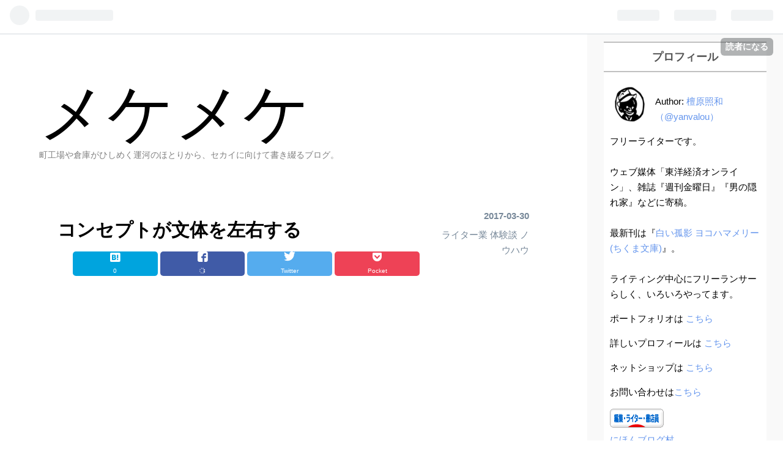

--- FILE ---
content_type: text/html; charset=utf-8
request_url: https://www.yanvalou.yokohama/entry/2017/03/30/154404
body_size: 16458
content:
<!DOCTYPE html>
<html
  lang="ja"

data-admin-domain="//blog.hatena.ne.jp"
data-admin-origin="https://blog.hatena.ne.jp"
data-author="yanvalou"
data-avail-langs="ja en"
data-blog="yanvalou.hatenablog.com"
data-blog-host="yanvalou.hatenablog.com"
data-blog-is-public="1"
data-blog-name="メケメケ"
data-blog-owner="yanvalou"
data-blog-show-ads=""
data-blog-show-sleeping-ads=""
data-blog-uri="https://www.yanvalou.yokohama/"
data-blog-uuid="10328749687210058646"
data-blogs-uri-base="https://www.yanvalou.yokohama"
data-brand="pro"
data-data-layer="{&quot;hatenablog&quot;:{&quot;admin&quot;:{},&quot;analytics&quot;:{&quot;brand_property_id&quot;:&quot;&quot;,&quot;measurement_id&quot;:&quot;&quot;,&quot;non_sampling_property_id&quot;:&quot;&quot;,&quot;property_id&quot;:&quot;UA-93155318-1&quot;,&quot;separated_property_id&quot;:&quot;UA-29716941-20&quot;},&quot;blog&quot;:{&quot;blog_id&quot;:&quot;10328749687210058646&quot;,&quot;content_seems_japanese&quot;:&quot;true&quot;,&quot;disable_ads&quot;:&quot;custom_domain&quot;,&quot;enable_ads&quot;:&quot;false&quot;,&quot;enable_keyword_link&quot;:&quot;true&quot;,&quot;entry_show_footer_related_entries&quot;:&quot;true&quot;,&quot;force_pc_view&quot;:&quot;false&quot;,&quot;is_public&quot;:&quot;true&quot;,&quot;is_responsive_view&quot;:&quot;false&quot;,&quot;is_sleeping&quot;:&quot;false&quot;,&quot;lang&quot;:&quot;ja&quot;,&quot;name&quot;:&quot;\u30e1\u30b1\u30e1\u30b1&quot;,&quot;owner_name&quot;:&quot;yanvalou&quot;,&quot;uri&quot;:&quot;https://www.yanvalou.yokohama/&quot;},&quot;brand&quot;:&quot;pro&quot;,&quot;page_id&quot;:&quot;entry&quot;,&quot;permalink_entry&quot;:{&quot;author_name&quot;:&quot;yanvalou&quot;,&quot;categories&quot;:&quot;\u30e9\u30a4\u30bf\u30fc\u696d\t\u4f53\u9a13\u8ac7\t\u30ce\u30a6\u30cf\u30a6&quot;,&quot;character_count&quot;:1593,&quot;date&quot;:&quot;2017-03-30&quot;,&quot;entry_id&quot;:&quot;10328749687232300810&quot;,&quot;first_category&quot;:&quot;\u30e9\u30a4\u30bf\u30fc\u696d&quot;,&quot;hour&quot;:&quot;15&quot;,&quot;title&quot;:&quot;\u30b3\u30f3\u30bb\u30d7\u30c8\u304c\u6587\u4f53\u3092\u5de6\u53f3\u3059\u308b&quot;,&quot;uri&quot;:&quot;https://www.yanvalou.yokohama/entry/2017/03/30/154404&quot;},&quot;pro&quot;:&quot;pro&quot;,&quot;router_type&quot;:&quot;blogs&quot;}}"
data-device="pc"
data-dont-recommend-pro="false"
data-global-domain="https://hatena.blog"
data-globalheader-color="b"
data-globalheader-type="pc"
data-has-touch-view="1"
data-help-url="https://help.hatenablog.com"
data-page="entry"
data-parts-domain="https://hatenablog-parts.com"
data-plus-available="1"
data-pro="true"
data-router-type="blogs"
data-sentry-dsn="https://03a33e4781a24cf2885099fed222b56d@sentry.io/1195218"
data-sentry-environment="production"
data-sentry-sample-rate="0.1"
data-static-domain="https://cdn.blog.st-hatena.com"
data-version="ce040fcbad0d42a5e1cae88990dad0"




  data-initial-state="{}"

  >
  <head prefix="og: http://ogp.me/ns# fb: http://ogp.me/ns/fb# article: http://ogp.me/ns/article#">

  

  
  <meta name="viewport" content="width=device-width, initial-scale=1.0" />


  


  

  <meta name="robots" content="max-image-preview:large" />


  <meta charset="utf-8"/>
  <meta http-equiv="X-UA-Compatible" content="IE=7; IE=9; IE=10; IE=11" />
  <title>コンセプトが文体を左右する - メケメケ</title>

  
  <link rel="canonical" href="https://www.yanvalou.yokohama/entry/2017/03/30/154404"/>



  

<meta itemprop="name" content="コンセプトが文体を左右する - メケメケ"/>

  <meta itemprop="image" content="https://cdn.image.st-hatena.com/image/scale/e0a619189802aabc19ce0ea194213354bf8d615e/backend=imagemagick;version=1;width=1300/https%3A%2F%2Fcdn-ak.f.st-hatena.com%2Fimages%2Ffotolife%2Fy%2Fyanvalou%2F20170330%2F20170330153729.jpg"/>


  <meta property="og:title" content="コンセプトが文体を左右する - メケメケ"/>
<meta property="og:type" content="article"/>
  <meta property="og:url" content="https://www.yanvalou.yokohama/entry/2017/03/30/154404"/>

  <meta property="og:image" content="https://cdn.image.st-hatena.com/image/scale/e0a619189802aabc19ce0ea194213354bf8d615e/backend=imagemagick;version=1;width=1300/https%3A%2F%2Fcdn-ak.f.st-hatena.com%2Fimages%2Ffotolife%2Fy%2Fyanvalou%2F20170330%2F20170330153729.jpg"/>

<meta property="og:image:alt" content="コンセプトが文体を左右する - メケメケ"/>
    <meta property="og:description" content="ども。檀原 (@yanvalou)です。 数日分ブログエントリーを書いてみて、色々思うところがありました。まだ試行錯誤中です。 1.「です／ます」調にすべきか、「だ／である」体にすべきか 文体は、ブログの目指す方向に関わってきます。読者の共感を勝ち得て、ファンをつくっていく方向を指向するのであれば、「です／ます」調の方が無難です。 とは言え、普段僕は仕事のメール以外でこの「です／ます」調を使うことがありません。圧倒的に「だ／である」体の方が書きやすいですし、書き慣れています。なにより「だ／である」体で書いている方が、自分の思考の中に深く潜っていけるので筆が進みますし、論が組み立てやすいのです。…" />
<meta property="og:site_name" content="メケメケ"/>

  <meta property="article:published_time" content="2017-03-30T06:44:04Z" />

    <meta property="article:tag" content="ライター業" />
    <meta property="article:tag" content="体験談" />
    <meta property="article:tag" content="ノウハウ" />
      <meta name="twitter:card"  content="summary_large_image" />
    <meta name="twitter:image" content="https://cdn.image.st-hatena.com/image/scale/e0a619189802aabc19ce0ea194213354bf8d615e/backend=imagemagick;version=1;width=1300/https%3A%2F%2Fcdn-ak.f.st-hatena.com%2Fimages%2Ffotolife%2Fy%2Fyanvalou%2F20170330%2F20170330153729.jpg" />  <meta name="twitter:title" content="コンセプトが文体を左右する - メケメケ" />    <meta name="twitter:description" content="ども。檀原 (@yanvalou)です。 数日分ブログエントリーを書いてみて、色々思うところがありました。まだ試行錯誤中です。 1.「です／ます」調にすべきか、「だ／である」体にすべきか 文体は、ブログの目指す方向に関わってきます。読者の共感を勝ち得て、ファンをつくっていく方向を指向するのであれば、「です／ます」調の方…" />  <meta name="twitter:app:name:iphone" content="はてなブログアプリ" />
  <meta name="twitter:app:id:iphone" content="583299321" />
  <meta name="twitter:app:url:iphone" content="hatenablog:///open?uri=https%3A%2F%2Fwww.yanvalou.yokohama%2Fentry%2F2017%2F03%2F30%2F154404" />  <meta name="twitter:site" content="@yanvalou" />
  
    <meta name="description" content="ども。檀原 (@yanvalou)です。 数日分ブログエントリーを書いてみて、色々思うところがありました。まだ試行錯誤中です。 1.「です／ます」調にすべきか、「だ／である」体にすべきか 文体は、ブログの目指す方向に関わってきます。読者の共感を勝ち得て、ファンをつくっていく方向を指向するのであれば、「です／ます」調の方が無難です。 とは言え、普段僕は仕事のメール以外でこの「です／ます」調を使うことがありません。圧倒的に「だ／である」体の方が書きやすいですし、書き慣れています。なにより「だ／である」体で書いている方が、自分の思考の中に深く潜っていけるので筆が進みますし、論が組み立てやすいのです。…" />
    <meta name="google-site-verification" content="oChOgpZSfAkXnwZrH5PdIqnZ6iM4yF-ussSeOpT4pWg" />
    <meta name="keywords" content="檀原照和, ノンフィクション, ライター" />


  
<script
  id="embed-gtm-data-layer-loader"
  data-data-layer-page-specific="{&quot;hatenablog&quot;:{&quot;blogs_permalink&quot;:{&quot;is_author_pro&quot;:&quot;true&quot;,&quot;has_related_entries_with_elasticsearch&quot;:&quot;true&quot;,&quot;entry_afc_issued&quot;:&quot;false&quot;,&quot;is_blog_sleeping&quot;:&quot;false&quot;,&quot;blog_afc_issued&quot;:&quot;false&quot;}}}"
>
(function() {
  function loadDataLayer(elem, attrName) {
    if (!elem) { return {}; }
    var json = elem.getAttribute(attrName);
    if (!json) { return {}; }
    return JSON.parse(json);
  }

  var globalVariables = loadDataLayer(
    document.documentElement,
    'data-data-layer'
  );
  var pageSpecificVariables = loadDataLayer(
    document.getElementById('embed-gtm-data-layer-loader'),
    'data-data-layer-page-specific'
  );

  var variables = [globalVariables, pageSpecificVariables];

  if (!window.dataLayer) {
    window.dataLayer = [];
  }

  for (var i = 0; i < variables.length; i++) {
    window.dataLayer.push(variables[i]);
  }
})();
</script>

<!-- Google Tag Manager -->
<script>(function(w,d,s,l,i){w[l]=w[l]||[];w[l].push({'gtm.start':
new Date().getTime(),event:'gtm.js'});var f=d.getElementsByTagName(s)[0],
j=d.createElement(s),dl=l!='dataLayer'?'&l='+l:'';j.async=true;j.src=
'https://www.googletagmanager.com/gtm.js?id='+i+dl;f.parentNode.insertBefore(j,f);
})(window,document,'script','dataLayer','GTM-P4CXTW');</script>
<!-- End Google Tag Manager -->
<!-- Google Tag Manager -->
<script>(function(w,d,s,l,i){w[l]=w[l]||[];w[l].push({'gtm.start':
new Date().getTime(),event:'gtm.js'});var f=d.getElementsByTagName(s)[0],
j=d.createElement(s),dl=l!='dataLayer'?'&l='+l:'';j.async=true;j.src=
'https://www.googletagmanager.com/gtm.js?id='+i+dl;f.parentNode.insertBefore(j,f);
})(window,document,'script','dataLayer','GTM-MKHNHRC');</script>
<!-- End Google Tag Manager -->










  <link rel="shortcut icon" href="https://www.yanvalou.yokohama/icon/favicon">
<link rel="apple-touch-icon" href="https://www.yanvalou.yokohama/icon/touch">
<link rel="icon" sizes="192x192" href="https://www.yanvalou.yokohama/icon/link">

  

<link rel="alternate" type="application/atom+xml" title="Atom" href="https://www.yanvalou.yokohama/feed"/>
<link rel="alternate" type="application/rss+xml" title="RSS2.0" href="https://www.yanvalou.yokohama/rss"/>

  <link rel="alternate" type="application/json+oembed" href="https://hatena.blog/oembed?url=https%3A%2F%2Fwww.yanvalou.yokohama%2Fentry%2F2017%2F03%2F30%2F154404&amp;format=json" title="oEmbed Profile of コンセプトが文体を左右する"/>
<link rel="alternate" type="text/xml+oembed" href="https://hatena.blog/oembed?url=https%3A%2F%2Fwww.yanvalou.yokohama%2Fentry%2F2017%2F03%2F30%2F154404&amp;format=xml" title="oEmbed Profile of コンセプトが文体を左右する"/>
  
  <link rel="author" href="http://www.hatena.ne.jp/yanvalou/">

  

  
      <link rel="preload" href="https://cdn-ak.f.st-hatena.com/images/fotolife/y/yanvalou/20170330/20170330153729.jpg" as="image"/>


  
    
<link rel="stylesheet" type="text/css" href="https://cdn.blog.st-hatena.com/css/blog.css?version=ce040fcbad0d42a5e1cae88990dad0"/>

    
  <link rel="stylesheet" type="text/css" href="https://usercss.blog.st-hatena.com/blog_style/10328749687210058646/9524f9c7fda128f9357f201d635ee575328f96a2"/>
  
  

  

  
<script> </script>

  
<style>
  div#google_afc_user,
  div.google-afc-user-container,
  div.google_afc_image,
  div.google_afc_blocklink {
      display: block !important;
  }
</style>


  

  
    <script type="application/ld+json">{"@context":"http://schema.org","@type":"Article","dateModified":"2019-07-23T00:45:58+09:00","datePublished":"2017-03-30T15:44:04+09:00","description":"ども。檀原 (@yanvalou)です。 数日分ブログエントリーを書いてみて、色々思うところがありました。まだ試行錯誤中です。 1.「です／ます」調にすべきか、「だ／である」体にすべきか 文体は、ブログの目指す方向に関わってきます。読者の共感を勝ち得て、ファンをつくっていく方向を指向するのであれば、「です／ます」調の方が無難です。 とは言え、普段僕は仕事のメール以外でこの「です／ます」調を使うことがありません。圧倒的に「だ／である」体の方が書きやすいですし、書き慣れています。なにより「だ／である」体で書いている方が、自分の思考の中に深く潜っていけるので筆が進みますし、論が組み立てやすいのです。…","headline":"コンセプトが文体を左右する","image":["https://cdn-ak.f.st-hatena.com/images/fotolife/y/yanvalou/20170330/20170330153729.jpg"],"mainEntityOfPage":{"@id":"https://www.yanvalou.yokohama/entry/2017/03/30/154404","@type":"WebPage"}}</script>

  

  <link rel="stylesheet" href="https://maxcdn.bootstrapcdn.com/font-awesome/4.5.0/css/font-awesome.min.css">

<!-- トップページを記事一覧に変更 -->

<script type="text/javascript">
 if( location.href == 'http://www.yanvalou.yokohama/'){
 location.href='http://www.yanvalou.yokohama/archive';
}
</script>
<noscript>
<p><a href="http://www.yanvalou.yokohama/archive">メケメケ</a></p>
</noscript>

<!-- トップページを記事一覧に変更：ここまで -->

<!-- Google Tag Manager -->

<script>(function(w,d,s,l,i){w[l]=w[l]||[];w[l].push({'gtm.start':
new Date().getTime(),event:'gtm.js'});var f=d.getElementsByTagName(s)[0],
j=d.createElement(s),dl=l!='dataLayer'?'&l='+l:'';j.async=true;j.src=
'https://www.googletagmanager.com/gtm.js?id='+i+dl;f.parentNode.insertBefore(j,f);
})(window,document,'script','dataLayer','GTM-MKHNHRC');</script>

<!-- End Google Tag Manager -->


<!– GoogleAdSense 足りないと言われた広告コード（自動広告） –>

<script data-ad-client="ca-pub-5244100136720136" async src="https://pagead2.googlesyndication.com/pagead/js/adsbygoogle.js"></script>

<!– GoogleAdSense 足りないと言われた広告コード終了 –>


<style type="text/css">
/* アンダーライン表示を蛍光ペン（グレー）風に 　（本分に HTMLで<u></u>を入力する必要あり*/

article u{
font-weight:bold;
text-decoration: none;
margin:0 0.1em;
padding:0.1em 0.2em;
background:#c0c0c0  !important;
background:linear-gradient(to bottom, transparent 60%, rgba(192, 192, 192, 1) 60%) !important;
}

</style>
</head>

  <body class="page-entry enable-top-editarea category-ライター業 category-体験談 category-ノウハウ globalheader-ng-enabled">
    

<div id="globalheader-container"
  data-brand="hatenablog"
  
  >
  <iframe id="globalheader" height="37" frameborder="0" allowTransparency="true"></iframe>
</div>


  
  
  
    <nav class="
      blog-controlls
      
    ">
      <div class="blog-controlls-blog-icon">
        <a href="https://www.yanvalou.yokohama/">
          <img src="https://cdn.image.st-hatena.com/image/square/2c47b81b928d112fd9d84fc5859fede03208ba54/backend=imagemagick;height=128;version=1;width=128/https%3A%2F%2Fcdn.user.blog.st-hatena.com%2Fcustom_blog_icon%2F25294263%2F1514234809173726" alt="メケメケ"/>
        </a>
      </div>
      <div class="blog-controlls-title">
        <a href="https://www.yanvalou.yokohama/">メケメケ</a>
      </div>
      <a href="https://blog.hatena.ne.jp/yanvalou/yanvalou.hatenablog.com/subscribe?utm_source=blogs_topright_button&amp;utm_medium=button&amp;utm_campaign=subscribe_blog" class="blog-controlls-subscribe-btn test-blog-header-controlls-subscribe">
        読者になる
      </a>
    </nav>
  

  <div id="container">
    <div id="container-inner">
      <header id="blog-title" data-brand="hatenablog">
  <div id="blog-title-inner" >
    <div id="blog-title-content">
      <h1 id="title"><a href="https://www.yanvalou.yokohama/">メケメケ</a></h1>
      
        <h2 id="blog-description">町工場や倉庫がひしめく運河のほとりから、セカイに向けて書き綴るブログ。</h2>
      
    </div>
  </div>
</header>

      
  <div id="top-editarea">
    <!-- Google Tag Manager (noscript) -->
<noscript><iframe src="https://www.googletagmanager.com/ns.html?id=GTM-MKHNHRC"
height="0" width="0" style="display:none;visibility:hidden"></iframe></noscript>
<!-- End Google Tag Manager (noscript) -->

<!– GoogleAdSense 広告コード開始 –>

<script async src="https://pagead2.googlesyndication.com/pagead/js/adsbygoogle.js"></script>
<script>
     (adsbygoogle = window.adsbygoogle || []).push({
          google_ad_client: "ca-pub-5244100136720136",
          enable_page_level_ads: true
     });
</script>

<!– GoogleAdSense 広告コード終了 –>




<style type="text/css">
/* アンダーライン表示を蛍光ペン（グレー）風に（本文に HTMLで<u></u>を入力する必要あり*/

article u{
font-weight:bold;
text-decoration: none;
margin:0 0.1em;
padding:0.1em 0.2em;
background:#c0c0c0  !important;
background:linear-gradient(to bottom, transparent 60%, rgba(192, 192, 192, 1) 60%) !important;
}

</style>

<!– 引用符のデザインでwebフォントをつかう開始 –>

 <link href="https://maxcdn.bootstrapcdn.com/font-awesome/4.7.0/css/font-awesome.min.css" rel="stylesheet">
 
 <!– 引用符のデザインでwebフォントをつかう終了 –>
  </div>


      
      




<div id="content" class="hfeed"
  
  >
  <div id="content-inner">
    <div id="wrapper">
      <div id="main">
        <div id="main-inner">
          

          



          
  
  <!-- google_ad_section_start -->
  <!-- rakuten_ad_target_begin -->
  
  
  

  

  
    
      
        <article class="entry hentry test-hentry js-entry-article date-first autopagerize_page_element chars-1600 words-100 mode-html entry-odd" id="entry-10328749687232300810" data-keyword-campaign="" data-uuid="10328749687232300810" data-publication-type="entry">
  <div class="entry-inner">
    <header class="entry-header">
  
    <div class="date entry-date first">
    <a href="https://www.yanvalou.yokohama/archive/2017/03/30" rel="nofollow">
      <time datetime="2017-03-30T06:44:04Z" title="2017-03-30T06:44:04Z">
        <span class="date-year">2017</span><span class="hyphen">-</span><span class="date-month">03</span><span class="hyphen">-</span><span class="date-day">30</span>
      </time>
    </a>
      </div>
  <h1 class="entry-title">
  <a href="https://www.yanvalou.yokohama/entry/2017/03/30/154404" class="entry-title-link bookmark">コンセプトが文体を左右する</a>
</h1>

  
  

  <div class="entry-categories categories">
    
    <a href="https://www.yanvalou.yokohama/archive/category/%E3%83%A9%E3%82%A4%E3%82%BF%E3%83%BC%E6%A5%AD" class="entry-category-link category-ライター業">ライター業</a>
    
    <a href="https://www.yanvalou.yokohama/archive/category/%E4%BD%93%E9%A8%93%E8%AB%87" class="entry-category-link category-体験談">体験談</a>
    
    <a href="https://www.yanvalou.yokohama/archive/category/%E3%83%8E%E3%82%A6%E3%83%8F%E3%82%A6" class="entry-category-link category-ノウハウ">ノウハウ</a>
    
  </div>


  
  <div class="customized-header">
    <div class="entry-header-html"><!--シェアボタン-->
<div class="share-flat">
<div class="share-flat-inner">
<!--はてブ-->
<a href="https://b.hatena.ne.jp/entry/https%3A%2F%2Fwww.yanvalou.yokohama%2Fentry%2F2017%2F03%2F30%2F154404" class="hatena-bookmark-button" target="_blank" data-hatena-bookmark-title="コンセプトが文体を左右する" data-hatena-bookmark-layout="simple" title="このエントリーをはてなブックマークに追加"><i class="blogicon-bookmark lg"></i><br> <span class="hatebu-count small-text"><i class="fa fa-spinner fa-spin"></i></span></a>
<!--Facebook-->
<a href="https://www.facebook.com/sharer.php?u=https%3A%2F%2Fwww.yanvalou.yokohama%2Fentry%2F2017%2F03%2F30%2F154404" onclick="window.open(this.href, 'FBwindow', 'width=650, height=450, menubar=no, toolbar=no, scrollbars=yes'); return false;" class="facebook-button"><i class="blogicon-facebook lg"></i><br><span class="facebook-count small-text"><i class="fa fa-spinner fa-spin"></i></span></a>
<!--Twitter-->
<a href="https://twitter.com/intent/tweet?text=コンセプトが文体を左右する https%3A%2F%2Fwww.yanvalou.yokohama%2Fentry%2F2017%2F03%2F30%2F154404" target="_blank" class="twitter-button"><i class="blogicon-twitter lg"></i><br><span class="small-text">Twitter</span></a>

<!--Pocket-->
<a href="https://getpocket.com/edit?url=https%3A%2F%2Fwww.yanvalou.yokohama%2Fentry%2F2017%2F03%2F30%2F154404" class="pocket-button" target="_blank"><i class="fa fa-get-pocket"></i><br><span class="small-text">Pocket</span></a>

</div>
</div>

<!-- GoogleAdSense メケメケ-記事内想定横長上ほんとはここから開始 -->
<script async src="https://pagead2.googlesyndication.com/pagead/js/adsbygoogle.js"></script>
<!-- メケメケ-記事内想定横長上 -->
<ins class="adsbygoogle"
     style="display:block"
     data-ad-client="ca-pub-5244100136720136"
     data-ad-slot="5675201264"
     data-ad-format="auto"
     data-full-width-responsive="true"></ins>
<script>
     (adsbygoogle = window.adsbygoogle || []).push({});
</script>

<!-- h4 全体の 2分の 1の箇所に広告1挿入開始 -->
<!-- 
<script>
var adsenseCode = (function () {/*

<script async src="https://pagead2.googlesyndication.com/pagead/js/adsbygoogle.js"></scrip>
<ins class="adsbygoogle"
     style="display:block; text-align:center;"
     data-ad-layout="in-article"
     data-ad-format="fluid"
     data-ad-client="ca-pub-5244100136720136"
     data-ad-slot="2940094819"></ins>
<script>
     (adsbygoogle = window.adsbygoogle || []).push({});
</scrip>

*/}).toString().match(/\/\*([^]*)\*\//)[1].replace(/scrip>/g, 'script>');

addEventListener("DOMContentLoaded", function() {

    if ($('meta[property="article:tag"][content="広告禁止"]').size() > 0) {
        return;
    }

    var $targetElements = $('.entry-content h4');
    var $target = $targetElements.eq(Math.floor($targetElements.size() * 1 / 2));
    $target.before($('.insentense-adsense'));
    $('.insentense-adsense').html(adsenseCode);

}, false);
</script>
<div class="insentense-adsense"></div>
 -->
<!-- h4 全体の 2分の 1の箇所に広告1挿入終了 -->

<!-- 上から2個目の h4 の前に広告2挿入開始 -->

<script>
var adsenseCode = (function () {/*

<script async src="https://pagead2.googlesyndication.com/pagead/js/adsbygoogle.js"></scrip>
<ins class="adsbygoogle"
     style="display:block; text-align:center;"
     data-ad-layout="in-article"
     data-ad-format="fluid"
     data-ad-client="ca-pub-5244100136720136"
     data-ad-slot="2849236103"></ins>
<script>
     (adsbygoogle = window.adsbygoogle || []).push({});
</scrip>

*/}).toString().match(/\/\*([^]*)\*\//)[1].replace(/scrip>/g, 'script>');

addEventListener("DOMContentLoaded", function() {

    if ($('meta[property="article:tag"][content="広告禁止"]').size() > 0) {
        return;
    }

    var $targetElements = $('.entry-content h4');
    var $target = $targetElements.eq(1);
    $target.before($('.insentense-adsense'));
    $('.insentense-adsense').html(adsenseCode);

}, false);
</script>
<div class="insentense-adsense"></div>

<!-- 上から2個目の h4 の前に広告2挿入開始終了 -->

</div>
  </div>


  

</header>

    


    <div class="entry-content hatenablog-entry">
  
    <p><span style="color: #3d3f44; font-family: 'Helvetica Neue', Helvetica, Arial, 'ヒラギノ角ゴ Pro W3', 'Hiragino Kaku Gothic Pro', メイリオ, Meiryo, 'ＭＳ Ｐゴシック', 'MS PGothic', sans-serif; font-size: 16px; font-style: normal; font-variant-ligatures: normal; font-variant-caps: normal; font-weight: normal; letter-spacing: normal; orphans: 2; text-align: start; text-indent: 0px; text-transform: none; white-space: normal; widows: 2; word-spacing: 0px; -webkit-text-stroke-width: 0px; background-color: #ffffff; display: inline !important; float: none;">ども。檀原 (@yanvalou)です。</span></p>
<p>数日分ブログエントリーを書いてみて、色々思うところがありました。<br />まだ試行錯誤中です。</p>
<h4>1.「です／ます」調にすべきか、「だ／である」体にすべきか</h4>
<p>文体は、ブログの目指す方向に関わってきます。<br />読者の共感を勝ち得て、ファンをつくっていく方向を指向するのであれば、「です／ます」調の方が無難です。</p>
<p>とは言え、普段僕は仕事のメール以外でこの<span style="color: #3d3f44; font-family: 'Helvetica Neue', Helvetica, Arial, 'ヒラギノ角ゴ Pro W3', 'Hiragino Kaku Gothic Pro', メイリオ, Meiryo, 'ＭＳ Ｐゴシック', 'MS PGothic', sans-serif; font-size: 16px; font-style: normal; font-variant-ligatures: normal; font-variant-caps: normal; font-weight: normal; letter-spacing: normal; orphans: 2; text-align: start; text-indent: 0px; text-transform: none; white-space: normal; widows: 2; word-spacing: 0px; -webkit-text-stroke-width: 0px; background-color: #ffffff; display: inline !important; float: none;">「です／ます」調</span>を使うことがありません。<br />圧倒的に「だ／である」体の方が書きやすいですし、書き慣れています。<br />なにより「だ／である」体で書いている方が、自分の思考の中に深く潜っていけるので筆が進みますし、論が組み立てやすいのです。</p>
<p>書きやすさと文章の密度や完成度の上げやすさ。<br />ブログは書き続けられなければ意味がありませんから、最初は書きやすさ優先で「だ／である」体をチョイスしました。</p>
<p>しかし「このブログをつづけることで、どうしたいんだろう」と改めて考えたとき、「ちょっと違うかな」と思いました。</p>
<p>このブログの目標は</p>
<ol>
<li>仕事依頼のメールを頂く</li>
<li>固定ファンをつくってイベントを開催する際、集客につなげる</li>
<li>書籍を出したとき、売上に結びつける</li>
</ol>
<p>の3点です。</p>
<p>2ですが、僕がやりたいイベントは、ブロガーやWeb ライターの常套手段である講座や勉強会ではありません。<br />いわゆるカルチャーイベントです。<br />しかもコアな奴。</p>
<p>過去に何回かその手のイベントを開いてきたのですが、集客はお寒い限りでした。</p>
<p>例えば</p>
<p><a href="http://www.webdice.jp/event/detail/10010/">ジャック・ケルアックの家視察報告とライターズ・イン・レジデンス講座 - イベント告知 - webDICE</a></p>
<p>もう一つあげると</p>
<p><iframe class="embed-card embed-webcard" style="display: block; width: 100%; height: 155px; max-width: 500px; margin: 10px 0px;" title="『檀原さんトークショー「フリーメイソンという平凡な生き方」のお知らせ』" src="//hatenablog-parts.com/embed?url=http%3A%2F%2Fameblo.jp%2Fneco-kikaku%2Fentry-11439209014.html" frameborder="0" scrolling="no"></iframe><cite class="hatena-citation"><a href="http://ameblo.jp/neco-kikaku/entry-11439209014.html">ameblo.jp</a></cite></p>
<p>ケルアックハウスは集客3人。<a class="keyword" href="http://d.hatena.ne.jp/keyword/%A5%D5%A5%EA%A1%BC%A5%E1%A5%A4%A5%BD%A5%F3">フリーメイソン</a>は5、6人だったと思います（嘆息<br /><a class="keyword" href="http://d.hatena.ne.jp/keyword/%A5%D5%A5%EA%A1%BC%A5%E1%A5%A4%A5%BD%A5%F3">フリーメイソン</a>のときはメイソンブームだったにも関わらず、<span style="text-decoration: underline;">「日本最古のロッジである横浜ロッジに限定」したがために、集客に苦戦したわけ</span>です。</p>
<p>もっともこのイベントがきっかけで、コアなメイソン研究者の一人として認識され、研究者の集いに招かれて、<a class="keyword" href="http://d.hatena.ne.jp/keyword/%B9%E2%BF%DC%A5%AF%A5%EA%A5%CB%A5%C3%A5%AF">高須クリニック</a>の高須医院長やパートナーの<a class="keyword" href="http://d.hatena.ne.jp/keyword/%C0%BE%B8%B6%CD%FD%B7%C3%BB%D2">西原理恵子</a>さんといっしょに食事することができたのが不幸中の幸いでしたけど（矢印はyanvalu）。</p>
<p><img class="hatena-fotolife" title="f:id:yanvalou:20170330153729j:plain" src="https://cdn-ak.f.st-hatena.com/images/fotolife/y/yanvalou/20170330/20170330153729.jpg" alt="f:id:yanvalou:20170330153729j:plain" /></p>
<p>話を元に戻します。</p>
<p>とにかく固定ファンをつくらないと、<strong>どんなに準備してクオリ<a class="keyword" href="http://d.hatena.ne.jp/keyword/%A5%C6%A5%A3%A1%BC">ティー</a>の高いイベントを開いても、誰もいないところに石を投げるのと変わらない</strong>わけです。<br />これはまずい。<br />とりあえずビジターとリピーターを増やして、自分のやることに興味を持ってくれそうな人から発見してもらわなければいけない訳です。</p>
<p>あるいは願わくば「こいつのやっていること自体には興味はないけど、頑張ってるみたいだから、ちょっと応援してやろうかな」と思って欲しいのです。</p>
<p>そこでより確実に共感型コンテンツをつくるようにした方が、いいんじゃないか。<br />それには「書きやすさ」などという自分の都合を優先しているようでは、まずいんじゃないか。<br />そんな風に考え直しました。</p>
<p>そんな訳で、不慣れな「です／ます」調で頑張っていこうと思います。</p>
<h4>2.空席を狙う</h4>
<p>本を複数出している著者が Webライターやブロガーとして活動する、というケースはほとんど空席状態ではないかと思います。</p>
<p>ブログを書いている作家やライターは結構いますが、あくまで余技としてやっていて本気でやっている感じがしません。<br />ですから彼らは Web上で存在感を発揮できていません。</p>
<p>この空席を狙ってみようと思います。</p>
<p>そうは言っても、自分の場合はあくまでも Webがデビューのきっかけでしたから、一般のブロガーや Webライターと近い立場にいるわけです。</p>
<p>ただ大きな違いが一つだけあって、それは僕が「受託案件」ではなく、「自主企画」にこだわりつづけているということです。<br />この話は長くなりますので、後日項を改めて書きます。</p>
<p><gdiv></gdiv></p>
    
    




    

  
</div>

    
  <footer class="entry-footer">
    
    <div class="entry-tags-wrapper">
  <div class="entry-tags">  </div>
</div>

    <p class="entry-footer-section track-inview-by-gtm" data-gtm-track-json="{&quot;area&quot;: &quot;finish_reading&quot;}">
  <span class="author vcard"><span class="fn" data-load-nickname="1" data-user-name="yanvalou" >yanvalou</span></span>
  <span class="entry-footer-time"><a href="https://www.yanvalou.yokohama/entry/2017/03/30/154404"><time data-relative datetime="2017-03-30T06:44:04Z" title="2017-03-30T06:44:04Z" class="updated">2017-03-30 15:44</time></a></span>
  
  
  
    <span class="
      entry-footer-subscribe
      
    " data-test-blog-controlls-subscribe>
      <a href="https://blog.hatena.ne.jp/yanvalou/yanvalou.hatenablog.com/subscribe?utm_campaign=subscribe_blog&amp;utm_medium=button&amp;utm_source=blogs_entry_footer">
        読者になる
      </a>
    </span>
  
</p>

    
  <div
    class="hatena-star-container"
    data-hatena-star-container
    data-hatena-star-url="https://www.yanvalou.yokohama/entry/2017/03/30/154404"
    data-hatena-star-title="コンセプトが文体を左右する"
    data-hatena-star-variant="profile-icon"
    data-hatena-star-profile-url-template="https://blog.hatena.ne.jp/{username}/"
  ></div>


    
<div class="social-buttons">
  
  
  
  
  
  
  
  
  
</div>

    

    <div class="customized-footer">
      

        

          <div class="entry-footer-modules" id="entry-footer-secondary-modules">      
<div class="hatena-module hatena-module-related-entries" >
      
  <!-- Hatena-Epic-has-related-entries-with-elasticsearch:true -->
  <div class="hatena-module-title">
    関連記事
  </div>
  <div class="hatena-module-body">
    <ul class="related-entries hatena-urllist urllist-with-thumbnails">
  
  
    
    <li class="urllist-item related-entries-item">
      <div class="urllist-item-inner related-entries-item-inner">
        
          
                      <a class="urllist-image-link related-entries-image-link" href="https://www.yanvalou.yokohama/entry/2020/10/18/030232">
  <img alt="コロナのこの時期に、札幌でのライター・イン・レジデンスを振り返ってみた" src="https://cdn.image.st-hatena.com/image/square/d78cae381f2b10de975f41ad74f5fe1ccc9aada0/backend=imagemagick;height=100;version=1;width=100/https%3A%2F%2Fcdn-ak.f.st-hatena.com%2Fimages%2Ffotolife%2Fy%2Fyanvalou%2F20200915%2F20200915193133.jpg" class="urllist-image related-entries-image" title="コロナのこの時期に、札幌でのライター・イン・レジデンスを振り返ってみた" width="100" height="100" loading="lazy">
</a>
            <div class="urllist-date-link related-entries-date-link">
  <a href="https://www.yanvalou.yokohama/archive/2020/10/18" rel="nofollow">
    <time datetime="2020-10-17T18:02:32Z" title="2020年10月18日">
      2020-10-18
    </time>
  </a>
</div>

          <a href="https://www.yanvalou.yokohama/entry/2020/10/18/030232" class="urllist-title-link related-entries-title-link  urllist-title related-entries-title">コロナのこの時期に、札幌でのライター・イン・レジデンスを振り返ってみた</a>




          
          

                      <div class="urllist-entry-body related-entries-entry-body">ども。檀原（@yanvalou）です。 ちょうど4年前の今頃、札幌でラ…</div>
      </div>
    </li>
  
    
    <li class="urllist-item related-entries-item">
      <div class="urllist-item-inner related-entries-item-inner">
        
          
                      <a class="urllist-image-link related-entries-image-link" href="https://www.yanvalou.yokohama/entry/2019/10/23/080000">
  <img alt="高橋ユキ出版記念トークイベント「ノンフィクション万歳」のメモ書き" src="https://cdn.image.st-hatena.com/image/square/b621c779c2d19c51bc120baeb87b8a040a3bd658/backend=imagemagick;height=100;version=1;width=100/https%3A%2F%2Fcdn-ak.f.st-hatena.com%2Fimages%2Ffotolife%2Fy%2Fyanvalou%2F20191023%2F20191023011545.jpg" class="urllist-image related-entries-image" title="高橋ユキ出版記念トークイベント「ノンフィクション万歳」のメモ書き" width="100" height="100" loading="lazy">
</a>
            <div class="urllist-date-link related-entries-date-link">
  <a href="https://www.yanvalou.yokohama/archive/2019/10/23" rel="nofollow">
    <time datetime="2019-10-22T23:00:00Z" title="2019年10月23日">
      2019-10-23
    </time>
  </a>
</div>

          <a href="https://www.yanvalou.yokohama/entry/2019/10/23/080000" class="urllist-title-link related-entries-title-link  urllist-title related-entries-title">高橋ユキ出版記念トークイベント「ノンフィクション万歳」のメモ書き</a>




          
          

                      <div class="urllist-entry-body related-entries-entry-body">ども、檀原（@yanvalou）です。 10月15日（もう1週間も前か……）…</div>
      </div>
    </li>
  
    
    <li class="urllist-item related-entries-item">
      <div class="urllist-item-inner related-entries-item-inner">
        
          
                      <a class="urllist-image-link related-entries-image-link" href="https://www.yanvalou.yokohama/entry/2018/05/14/065219">
  <img alt="インタビュー音源の文字起こしに関する、いくつかの私的ノウハウ【後編】" src="https://cdn.image.st-hatena.com/image/square/c65bae85f7ab8c5d6b6805625da14e47d1af26fe/backend=imagemagick;height=100;version=1;width=100/https%3A%2F%2Fcdn-ak.f.st-hatena.com%2Fimages%2Ffotolife%2Fy%2Fyanvalou%2F20180514%2F20180514063941.jpg" class="urllist-image related-entries-image" title="インタビュー音源の文字起こしに関する、いくつかの私的ノウハウ【後編】" width="100" height="100" loading="lazy">
</a>
            <div class="urllist-date-link related-entries-date-link">
  <a href="https://www.yanvalou.yokohama/archive/2018/05/14" rel="nofollow">
    <time datetime="2018-05-13T21:52:19Z" title="2018年5月14日">
      2018-05-14
    </time>
  </a>
</div>

          <a href="https://www.yanvalou.yokohama/entry/2018/05/14/065219" class="urllist-title-link related-entries-title-link  urllist-title related-entries-title">インタビュー音源の文字起こしに関する、いくつかの私的ノウハウ【後編】</a>




          
          

                      <div class="urllist-entry-body related-entries-entry-body">ども。檀原（＠yanvalou）です。テープ起こしの記事のつづきに…</div>
      </div>
    </li>
  
    
    <li class="urllist-item related-entries-item">
      <div class="urllist-item-inner related-entries-item-inner">
        
          
                      <a class="urllist-image-link related-entries-image-link" href="https://www.yanvalou.yokohama/entry/2017/08/05/035902">
  <img alt="インタビューと謝礼問題、再び" src="https://cdn.image.st-hatena.com/image/square/ce88461a8aa0486712e6abf05bb4c38a311376b7/backend=imagemagick;height=100;version=1;width=100/https%3A%2F%2Fcdn-ak.f.st-hatena.com%2Fimages%2Ffotolife%2Fy%2Fyanvalou%2F20200717%2F20200717003524.jpg" class="urllist-image related-entries-image" title="インタビューと謝礼問題、再び" width="100" height="100" loading="lazy">
</a>
            <div class="urllist-date-link related-entries-date-link">
  <a href="https://www.yanvalou.yokohama/archive/2017/08/05" rel="nofollow">
    <time datetime="2017-08-04T18:59:02Z" title="2017年8月5日">
      2017-08-05
    </time>
  </a>
</div>

          <a href="https://www.yanvalou.yokohama/entry/2017/08/05/035902" class="urllist-title-link related-entries-title-link  urllist-title related-entries-title">インタビューと謝礼問題、再び</a>




          
          

                      <div class="urllist-entry-body related-entries-entry-body">ども。檀原（@yanvalou）です。 以前「インタビュー相手に謝礼…</div>
      </div>
    </li>
  
    
    <li class="urllist-item related-entries-item">
      <div class="urllist-item-inner related-entries-item-inner">
        
          
                      <a class="urllist-image-link related-entries-image-link" href="https://www.yanvalou.yokohama/entry/2017/05/18/151253">
  <img alt="誰も触れないwebライターとライターのちがいとは？" src="https://cdn.image.st-hatena.com/image/square/754006ca7dbb1eff2acfeb88cc909290c154ed63/backend=imagemagick;height=100;version=1;width=100/https%3A%2F%2Fcdn-ak.f.st-hatena.com%2Fimages%2Ffotolife%2Fy%2Fyanvalou%2F20170518%2F20170518150714.jpg" class="urllist-image related-entries-image" title="誰も触れないwebライターとライターのちがいとは？" width="100" height="100" loading="lazy">
</a>
            <div class="urllist-date-link related-entries-date-link">
  <a href="https://www.yanvalou.yokohama/archive/2017/05/18" rel="nofollow">
    <time datetime="2017-05-18T06:12:53Z" title="2017年5月18日">
      2017-05-18
    </time>
  </a>
</div>

          <a href="https://www.yanvalou.yokohama/entry/2017/05/18/151253" class="urllist-title-link related-entries-title-link  urllist-title related-entries-title">誰も触れないwebライターとライターのちがいとは？</a>




          
          

                      <div class="urllist-entry-body related-entries-entry-body">Photo by Nexxo - Wikimedia Commons 俗にwebライターと呼ばれ…</div>
      </div>
    </li>
  
</ul>

  </div>
</div>
  </div>
        
  <div class="entry-footer-html"><!-- ブログパーツの前（本文の直下）にアドセンスの広告を移動開始 -->
<div id="my-footer">

<script async src="https://pagead2.googlesyndication.com/pagead/js/adsbygoogle.js"></script>
<ins class="adsbygoogle"
     style="display:block; text-align:center;"
     data-ad-layout="in-article"
     data-ad-format="fluid"
     data-ad-client="ca-pub-5244100136720136"
     data-ad-slot="3147715048"></ins>
<script>
     (adsbygoogle = window.adsbygoogle || []).push({});
</script>

</div>
<script>
var myFooter=document.getElementById("my-footer");var temp=myFooter.cloneNode(true);myFooter.parentNode.removeChild(myFooter);document.getElementsByClassName("entry-content")[0].appendChild(temp);
</script>
<!-- ブログパーツの前（本文の直下）にアドセンスの広告を移動終わり -->


<!-- GoogleAdSense メケメケ-記事内想定横長ほんとはここから開始 -->
<script async src="https://pagead2.googlesyndication.com/pagead/js/adsbygoogle.js"></script>
<!-- メケメケ-記事内想定横長下-->
<ins class="adsbygoogle"
     style="display:block"
     data-ad-client="ca-pub-5244100136720136"
     data-ad-slot="4888910813"
     data-ad-format="auto"
     data-full-width-responsive="true"></ins>
<script>
     (adsbygoogle = window.adsbygoogle || []).push({});
</script>
<!-- メケメケ-記事内想定横長2終了 -->

<p></p>

<!-- アドセンスを入れる場所が見つからなかったらともかく文中に入れる開始 -->

<script>
var adsenseCode = (function () {/*

<p>広告</p>
<scrip async src="https://pagead2.googlesyndication.com/pagead/js/adsbygoogle.js"></scrip>
<ins class="adsbygoogle"
     style="display:block; text-align:center;"
     data-ad-layout="in-article"
     data-ad-format="fluid"
     data-ad-client="ca-pub-5244100136720136"
     data-ad-slot="3147715048"></ins>
<scrip>
     (adsbygoogle = window.adsbygoogle || []).push({});
</scrip>
<p> </p>

*/}).toString().match(/\/\*([^]*)\*\//)[1].replace(/scrip>/g, 'script>');

addEventListener("DOMContentLoaded", function() {
    var $target = $('.entry-content h3,h4');  // 大見出しと中見出し
    if ($target.size() > 0) {
        // 「真ん中」の大見出しと中見出しの直後に入れる
        $target.eq(Math.floor($target.size() / 2)).after($('.insentense-adsense'));
    } else {
        // 大見出しと中見出しがなかったら、ともかく真ん中の段落に入れる
        $target = $('.entry-content p, .entry-content div');
        $target.eq(Math.floor($target.size() / 2)).before($('.insentense-adsense'));
    }

    $('.insentense-adsense').html(adsenseCode);
}, false);
</script>
<div class="insentense-adsense"></div>

<!-- アドセンスを入れる場所が見つからなかったらともかく文中に入れる終了 -->


<!--「読者になる」ボタンのコード-->
<div id="my-footer">
<!--この箇所が「読者になるボタン」のコード本体のはじまり-->
<iframe src="httpss://blog.hatena.ne.jp/yanvalou/yanvalou.hatenablog.com/subscribe/iframe" allowtransparency="true" frameborder="0" scrolling="no" width="150" height="28"></iframe>
<!--この箇所が「読者になるボタン」のコード本体のおわり-->
</div>
<script>
var myFooter=document.getElementById("my-footer");
var temp=myFooter.cloneNode(true);
myFooter.parentNode.removeChild(myFooter);
document.getElementsByClassName("entry-content")[0].appendChild(temp);
</script>


<!--ここから一連のボタン類のコード-->
<script type="text/javascript" src="https://code.jquery.com/jquery-1.9.1.min.js"></script>
<!--シェア数の数字-->
<script>
//Facebookのシェア数を取得
function get_social_count_facebook(url, selcter) {
  jQuery.ajax({
    url:'httpss://graph.facebook.com/',
    dataType:'jsonp',
    data:{
      id:url
    },
    success:function(res){
      jQuery( selcter ).text( res.share.share_count || 0 );
    },
    error:function(){
      jQuery( selcter ).text('0');
    }
  });
}
//はてなブックマークではてブ数を取得
function get_social_count_hatebu(url, selcter) {
  jQuery.ajax({
    url:'https://api.b.st-hatena.com/entry.count?callback=?',
    dataType:'jsonp',
    data:{
      url:url
    },
    success:function(res){
      jQuery( selcter ).text( res || 0 );
    },
    error:function(){
      jQuery( selcter ).text('0');
    }
  });
}
jQuery(function(){
  get_social_count_facebook('https://www.yanvalou.yokohama/entry/2017/03/30/154404', '.facebook-count');
  get_social_count_hatebu('https://www.yanvalou.yokohama/entry/2017/03/30/154404', '.hatebu-count');
});
</script>


<!--シェアボタン-->
<div class="share-flat">
<div class="share-flat-inner">
<!--はてブ-->
<a href="https://b.hatena.ne.jp/entry/https%3A%2F%2Fwww.yanvalou.yokohama%2Fentry%2F2017%2F03%2F30%2F154404" class="hatena-bookmark-button" target="_blank" data-hatena-bookmark-title="コンセプトが文体を左右する" data-hatena-bookmark-layout="simple" title="このエントリーをはてなブックマークに追加"><i class="blogicon-bookmark lg"></i><br> <span class="hatebu-count small-text"><i class="fa fa-spinner fa-spin"></i></span></a>
<!--Facebook-->
<a href="https://www.facebook.com/sharer.php?u=https%3A%2F%2Fwww.yanvalou.yokohama%2Fentry%2F2017%2F03%2F30%2F154404" onclick="window.open(this.href, 'FBwindow', 'width=650, height=450, menubar=no, toolbar=no, scrollbars=yes'); return false;" class="facebook-button"><i class="blogicon-facebook lg"></i><br><span class="facebook-count small-text"><i class="fa fa-spinner fa-spin"></i></span></a>
<!--Twitter-->
<a href="https://twitter.com/intent/tweet?text=コンセプトが文体を左右する https%3A%2F%2Fwww.yanvalou.yokohama%2Fentry%2F2017%2F03%2F30%2F154404" target="_blank" class="twitter-button"><i class="blogicon-twitter lg"></i><br><span class="small-text">Twitter</span></a>

<!--Pocket-->
<a href="https://getpocket.com/edit?url=https%3A%2F%2Fwww.yanvalou.yokohama%2Fentry%2F2017%2F03%2F30%2F154404" class="pocket-button" target="_blank"><i class="fa fa-get-pocket"></i><br><span class="small-text">Pocket</span></a>

</div>
</div></div>


      
    </div>
    
  <div class="comment-box js-comment-box">
    
    <ul class="comment js-comment">
      <li class="read-more-comments" style="display: none;"><a>もっと読む</a></li>
    </ul>
    
      <a class="leave-comment-title js-leave-comment-title">コメントを書く</a>
    
  </div>

  </footer>

  </div>
</article>

      
      
    
  

  
  <!-- rakuten_ad_target_end -->
  <!-- google_ad_section_end -->
  
  
  
  <div class="pager pager-permalink permalink">
    
      
      <span class="pager-prev">
        <a href="https://www.yanvalou.yokohama/entry/2017/04/05/000000" rel="prev">
          <span class="pager-arrow">&laquo; </span>
          運河の桜
        </a>
      </span>
    
    
      
      <span class="pager-next">
        <a href="https://www.yanvalou.yokohama/entry/2017/03/30/001330" rel="next">
          ライター仕事が意図せず、詐欺に利用され…
          <span class="pager-arrow"> &raquo;</span>
        </a>
      </span>
    
  </div>


  



        </div>
      </div>

      <aside id="box1">
  <div id="box1-inner">
  </div>
</aside>

    </div><!-- #wrapper -->

    
<aside id="box2">
  
  <div id="box2-inner">
    
      

<div class="hatena-module hatena-module-profile">
  <div class="hatena-module-title">
    プロフィール
  </div>
  <div class="hatena-module-body">
    
    <a href="https://www.yanvalou.yokohama/about" class="profile-icon-link">
      <img src="https://cdn.profile-image.st-hatena.com/users/yanvalou/profile.png?1485365907"
      alt="id:yanvalou" class="profile-icon" />
    </a>
    

    

    

    
    <div class="profile-description">
      <p>Author:  <a href="http://yanvalou.hatenablog.com/about" target="_blank">檀原照和（@yanvalou）</a></p><p>フリーライターです。<br><br />
ウェブ媒体「東洋経済オンライン」、雑誌『週刊金曜日』『男の隠れ家』などに寄稿。<br><br />
最新刊は『<a target="_blank" href="https://www.amazon.co.jp/gp/product/4480435530/ref=as_li_tl?ie=UTF8&camp=247&creative=1211&creativeASIN=4480435530&linkCode=as2&tag=voodoostudy0d-22&linkId=5eec991e7b8bff37d5610f660f7592a3">白い孤影 ヨコハマメリー (ちくま文庫)</a><img src="//ir-jp.amazon-adsystem.com/e/ir?t=voodoostudy0d-22&l=am2&o=9&a=4480435530" width="1" height="1" border="0" alt="" style="border:none !important; margin:0px !important;" />』。<br><br />
ライティング中心にフリーランサーらしく、いろいろやってます。<br></p><p>ポートフォリオは <a href="https://2b99c1f142.edire.co/" target="_blank">こちら</a><br></p><p>詳しいプロフィールは <a href="http://yanvalou.hatenablog.com/about" target="_blank">こちら</a><br></p><p>ネットショップは <a href="https://yanvalou.stores.jp/" target="_blank">こちら</a><br></p><p>お問い合わせは<a href="http://yanvalou.hatenablog.com/contact" target="_blank">こちら</a><br />
</p>
<!-- --><p><a href="https://book.blogmura.com/writer/ranking/in?p_cid=11074323" target="_blank" ><img src="https://b.blogmura.com/book/writer/88_31.gif" width="88" height="31" border="0" alt="にほんブログ村 本ブログ 編集・ライター・書店員へ" /></a><br /><a href="https://book.blogmura.com/writer/ranking/in?p_cid=11074323">にほんブログ村</a></p>
<!-- -->
    </div>
    

    
      <div class="hatena-follow-button-box btn-subscribe js-hatena-follow-button-box"
  
  >

  <a href="#" class="hatena-follow-button js-hatena-follow-button">
    <span class="subscribing">
      <span class="foreground">読者です</span>
      <span class="background">読者をやめる</span>
    </span>
    <span class="unsubscribing" data-track-name="profile-widget-subscribe-button" data-track-once>
      <span class="foreground">読者になる</span>
      <span class="background">読者になる</span>
    </span>
  </a>
  <div class="subscription-count-box js-subscription-count-box">
    <i></i>
    <u></u>
    <span class="subscription-count js-subscription-count">
    </span>
  </div>
</div>

    

    
      <div class="hatena-follow-button-box">
        <a href="https://twitter.com/yanvalou" title="X（Twitter）アカウント" class="btn-twitter" data-lang="ja">
          <img src="https://cdn.blog.st-hatena.com/images/theme/plofile-socialize-x.svg?version=ce040fcbad0d42a5e1cae88990dad0" alt="X">
          <span>
            @yanvalouをフォロー
          </span>
        </a>
      </div>
    

    <div class="profile-about">
      <a href="https://www.yanvalou.yokohama/about">このブログについて</a>
    </div>

  </div>
</div>

    
      <div class="hatena-module hatena-module-search-box">
  <div class="hatena-module-title">
    検索
  </div>
  <div class="hatena-module-body">
    <form class="search-form" role="search" action="https://www.yanvalou.yokohama/search" method="get">
  <input type="text" name="q" class="search-module-input" value="" placeholder="記事を検索" required>
  <input type="submit" value="検索" class="search-module-button" />
</form>

  </div>
</div>

    
      
<div class="hatena-module hatena-module-html">
    <div class="hatena-module-title">広告</div>
  <div class="hatena-module-body">
    <!-- -->

<script async src="https://pagead2.googlesyndication.com/pagead/js/adsbygoogle.js"></script>
<!-- -->
<ins class="adsbygoogle"
     style="display:block"
     data-ad-client="ca-pub-5244100136720136"
     data-ad-slot="5109715747"
     data-ad-format="auto"
     data-full-width-responsive="true"></ins>
<script>
     (adsbygoogle = window.adsbygoogle || []).push({});
</script>

<!-- -->

<p></p>

<!-- -->

<a href="https://px.a8.net/svt/ejp?a8mat=3BK9GK+4QVFEA+3CJQ+62ENL" rel="nofollow">
<img border="0" width="240" height="240" alt="" src="https://www20.a8.net/svt/bgt?aid=200819684287&wid=001&eno=01&mid=s00000015623001019000&mc=1"></a>
<img border="0" width="1" height="1" src="https://www16.a8.net/0.gif?a8mat=3BK9GK+4QVFEA+3CJQ+62ENL" alt="">

<!-- -->

  </div>
</div>

    
      
<div class="hatena-module hatena-module-entries-access-ranking"
  data-count="5"
  data-source="access"
  data-enable_customize_format="0"
  data-display_entry_image_size_width="100"
  data-display_entry_image_size_height="100"

  data-display_entry_category="0"
  data-display_entry_image="0"
  data-display_entry_image_size_width="100"
  data-display_entry_image_size_height="100"
  data-display_entry_body_length="0"
  data-display_entry_date="0"
  data-display_entry_title_length="20"
  data-restrict_entry_title_length="0"
  data-display_bookmark_count="0"

>
  <div class="hatena-module-title">
    
      注目記事
    
  </div>
  <div class="hatena-module-body">
    
  </div>
</div>

    
      

<div class="hatena-module hatena-module-category">
  <div class="hatena-module-title">
    カテゴリー
  </div>
  <div class="hatena-module-body">
    <ul class="hatena-urllist">
      
        <li>
          <a href="https://www.yanvalou.yokohama/archive/category/%E8%A1%8C%E3%81%A3%E3%81%A6%E3%81%8D%E3%81%BE%E3%81%97%E3%81%9F" class="category-行ってきました">
            行ってきました (31)
          </a>
        </li>
      
        <li>
          <a href="https://www.yanvalou.yokohama/archive/category/%E6%97%A5%E7%B3%BB%E4%BA%BA%E3%83%BB%E3%82%A2%E3%82%B8%E3%82%A2%E7%B3%BB%E3%82%A2%E3%83%A1%E3%83%AA%E3%82%AB%E4%BA%BA" class="category-日系人・アジア系アメリカ人">
            日系人・アジア系アメリカ人 (5)
          </a>
        </li>
      
        <li>
          <a href="https://www.yanvalou.yokohama/archive/category/%E9%9B%91%E8%A8%98%EF%BC%8F%E8%AA%AD%E3%81%BF%E7%89%A9" class="category-雑記／読み物">
            雑記／読み物 (6)
          </a>
        </li>
      
        <li>
          <a href="https://www.yanvalou.yokohama/archive/category/%E8%80%83%E3%81%88%E3%81%BE%E3%81%97%E3%81%9F" class="category-考えました">
            考えました (47)
          </a>
        </li>
      
        <li>
          <a href="https://www.yanvalou.yokohama/archive/category/%E4%BD%93%E9%A8%93%E8%AB%87" class="category-体験談">
            体験談 (70)
          </a>
        </li>
      
        <li>
          <a href="https://www.yanvalou.yokohama/archive/category/%E3%83%A9%E3%82%A4%E3%82%BF%E3%83%BC%E6%A5%AD" class="category-ライター業">
            ライター業 (155)
          </a>
        </li>
      
        <li>
          <a href="https://www.yanvalou.yokohama/archive/category/%E3%82%A4%E3%83%99%E3%83%B3%E3%83%88" class="category-イベント">
            イベント (8)
          </a>
        </li>
      
        <li>
          <a href="https://www.yanvalou.yokohama/archive/category/%E6%9C%AA%E5%88%86%E9%A1%9E" class="category-未分類">
            未分類 (5)
          </a>
        </li>
      
        <li>
          <a href="https://www.yanvalou.yokohama/archive/category/%E6%97%A9%E5%A9%9A%E3%83%BB%E5%AD%A6%E7%94%9F%E7%B5%90%E5%A9%9A%E3%83%BB%E5%8D%81%E4%BB%A3%E3%81%AE%E5%A6%8A%E5%A8%A0" class="category-早婚・学生結婚・十代の妊娠">
            早婚・学生結婚・十代の妊娠 (8)
          </a>
        </li>
      
        <li>
          <a href="https://www.yanvalou.yokohama/archive/category/%E8%A8%98%E4%BA%8B%E6%8E%B2%E8%BC%89%E3%81%AE%E5%91%8A%E7%9F%A5" class="category-記事掲載の告知">
            記事掲載の告知 (6)
          </a>
        </li>
      
        <li>
          <a href="https://www.yanvalou.yokohama/archive/category/%E7%BF%BB%E8%A8%B3" class="category-翻訳">
            翻訳 (2)
          </a>
        </li>
      
        <li>
          <a href="https://www.yanvalou.yokohama/archive/category/%E6%A8%AA%E6%B5%9C" class="category-横浜">
            横浜 (16)
          </a>
        </li>
      
        <li>
          <a href="https://www.yanvalou.yokohama/archive/category/%E5%8F%96%E6%9D%90" class="category-取材">
            取材 (63)
          </a>
        </li>
      
        <li>
          <a href="https://www.yanvalou.yokohama/archive/category/%E3%83%8E%E3%82%A6%E3%83%8F%E3%82%A6" class="category-ノウハウ">
            ノウハウ (16)
          </a>
        </li>
      
        <li>
          <a href="https://www.yanvalou.yokohama/archive/category/%E3%82%AF%E3%83%A9%E3%82%A6%E3%83%89%E3%82%BD%E3%83%BC%E3%82%B7%E3%83%B3%E3%82%B0" class="category-クラウドソーシング">
            クラウドソーシング (16)
          </a>
        </li>
      
        <li>
          <a href="https://www.yanvalou.yokohama/archive/category/%E8%90%BD%E8%AA%9E" class="category-落語">
            落語 (5)
          </a>
        </li>
      
        <li>
          <a href="https://www.yanvalou.yokohama/archive/category/%E3%83%A9%E3%82%A4%E3%82%BF%E3%83%BC%E3%83%BB%E3%82%A4%E3%83%B3%E3%83%BB%E3%83%AC%E3%82%B8%E3%83%87%E3%83%B3%E3%82%B9" class="category-ライター・イン・レジデンス">
            ライター・イン・レジデンス (7)
          </a>
        </li>
      
        <li>
          <a href="https://www.yanvalou.yokohama/archive/category/%E3%81%9D%E3%81%AE%E4%BB%96%E3%81%AE%E5%9C%B0%E5%9F%9F" class="category-その他の地域">
            その他の地域 (9)
          </a>
        </li>
      
        <li>
          <a href="https://www.yanvalou.yokohama/archive/category/%E5%8F%B0%E6%B9%BE" class="category-台湾">
            台湾 (13)
          </a>
        </li>
      
        <li>
          <a href="https://www.yanvalou.yokohama/archive/category/WeWrite%EF%BC%88100%E4%BA%BA%E5%8F%96%E6%9D%90%EF%BC%89" class="category-WeWrite（100人取材）">
            WeWrite（100人取材） (60)
          </a>
        </li>
      
        <li>
          <a href="https://www.yanvalou.yokohama/archive/category/%E8%AA%AD%E6%9B%B8" class="category-読書">
            読書 (6)
          </a>
        </li>
      
        <li>
          <a href="https://www.yanvalou.yokohama/archive/category/%E8%83%BD%E7%99%BB" class="category-能登">
            能登 (15)
          </a>
        </li>
      
        <li>
          <a href="https://www.yanvalou.yokohama/archive/category/%E5%B0%BE%E9%81%93" class="category-尾道">
            尾道 (6)
          </a>
        </li>
      
    </ul>
  </div>
</div>

    
      <div class="hatena-module hatena-module-recent-entries ">
  <div class="hatena-module-title">
    <a href="https://www.yanvalou.yokohama/archive">
      最新記事
    </a>
  </div>
  <div class="hatena-module-body">
    <ul class="recent-entries hatena-urllist ">
  
  
    
    <li class="urllist-item recent-entries-item">
      <div class="urllist-item-inner recent-entries-item-inner">
        
          
          
          <a href="https://www.yanvalou.yokohama/entry/2025/12/22/164015" class="urllist-title-link recent-entries-title-link  urllist-title recent-entries-title">2025年の振り返り（併せて現在進行中の原稿の圧縮作業について）</a>




          
          

                </div>
    </li>
  
    
    <li class="urllist-item recent-entries-item">
      <div class="urllist-item-inner recent-entries-item-inner">
        
          
          
          <a href="https://www.yanvalou.yokohama/entry/2025/08/18/214744" class="urllist-title-link recent-entries-title-link  urllist-title recent-entries-title">もし黒人のローマ法王が誕生したら、それはポリコレなのか？</a>




          
          

                </div>
    </li>
  
    
    <li class="urllist-item recent-entries-item">
      <div class="urllist-item-inner recent-entries-item-inner">
        
          
          
          <a href="https://www.yanvalou.yokohama/entry/2025/07/29/191722" class="urllist-title-link recent-entries-title-link  urllist-title recent-entries-title">自殺したはずのゴッホは、なぜ歩いて帰ったのか─画豪の死にまつわる謎</a>




          
          

                </div>
    </li>
  
    
    <li class="urllist-item recent-entries-item">
      <div class="urllist-item-inner recent-entries-item-inner">
        
          
          
          <a href="https://www.yanvalou.yokohama/entry/2025/07/17/000000" class="urllist-title-link recent-entries-title-link  urllist-title recent-entries-title">世界で最も美しい自殺者</a>




          
          

                </div>
    </li>
  
    
    <li class="urllist-item recent-entries-item">
      <div class="urllist-item-inner recent-entries-item-inner">
        
          
          
          <a href="https://www.yanvalou.yokohama/entry/2025/07/14/115352" class="urllist-title-link recent-entries-title-link  urllist-title recent-entries-title">あらゆる言語は外国語によって変化を強いられている</a>




          
          

                </div>
    </li>
  
</ul>

      </div>
</div>

    
      
<div class="hatena-module hatena-module-html">
    <div class="hatena-module-title">広告 </div>
  <div class="hatena-module-body">
    <!-- -->
 
<!-- -->

<a href="//af.moshimo.com/af/c/click?a_id=3607214&p_id=4456&pc_id=11583&pl_id=60604&guid=ON" rel="nofollow" referrerpolicy="no-referrer-when-downgrade"><img src="//image.moshimo.com/af-img/3293/000000060604.png" width="300" height="250" style="border:none;"></a><img src="//i.moshimo.com/af/i/impression?a_id=3607214&p_id=4456&pc_id=11583&pl_id=60604" width="1" height="1" style="border:none;">

<!-- -->

<!-- -->

<a href="https://px.a8.net/svt/ejp?a8mat=3BK9GK+4BE5O2+3JTE+601S1" rel="nofollow">
<img border="0" width="300" height="250" alt="" src="https://www21.a8.net/svt/bgt?aid=200819684261&wid=001&eno=01&mid=s00000016565001008000&mc=1"></a>
<img border="0" width="1" height="1" src="https://www17.a8.net/0.gif?a8mat=3BK9GK+4BE5O2+3JTE+601S1" alt="">

<!-- -->
  </div>
</div>

    
      
<div class="hatena-module hatena-module-html">
    <div class="hatena-module-title">twitter</div>
  <div class="hatena-module-body">
    <a class="twitter-timeline" data-width="280" data-height="700" href="https://twitter.com/yanvalou">Tweets by yanvalou</a> <script async src="//platform.twitter.com/widgets.js" charset="utf-8"></script>
  </div>
</div>

    
      <div class="hatena-module hatena-module-links">
  <div class="hatena-module-title">
    プライベートポリシー
  </div>
  <div class="hatena-module-body">
    <ul class="hatena-urllist">
      
        <li>
          <a href="https://www.yanvalou.yokohama/privacy-policy">個人情報の取り扱いについて</a>
        </li>
      
    </ul>
  </div>
</div>

    
    
  </div>
</aside>


  </div>
</div>




      

      

    </div>
  </div>
  
<footer id="footer" data-brand="hatenablog">
  <div id="footer-inner">
    
      <div style="display:none !important" class="guest-footer js-guide-register test-blogs-register-guide" data-action="guide-register">
  <div class="guest-footer-content">
    <h3>はてなブログをはじめよう！</h3>
    <p>yanvalouさんは、はてなブログを使っています。あなたもはてなブログをはじめてみませんか？</p>
    <div class="guest-footer-btn-container">
      <div  class="guest-footer-btn">
        <a class="btn btn-register js-inherit-ga" href="https://blog.hatena.ne.jp/register?via=200227" target="_blank">はてなブログをはじめる（無料）</a>
      </div>
      <div  class="guest-footer-btn">
        <a href="https://hatena.blog/guide" target="_blank">はてなブログとは</a>
      </div>
    </div>
  </div>
</div>

    
    <address class="footer-address">
      <a href="https://www.yanvalou.yokohama/">
        <img src="https://cdn.image.st-hatena.com/image/square/2c47b81b928d112fd9d84fc5859fede03208ba54/backend=imagemagick;height=128;version=1;width=128/https%3A%2F%2Fcdn.user.blog.st-hatena.com%2Fcustom_blog_icon%2F25294263%2F1514234809173726" width="16" height="16" alt="メケメケ"/>
        <span class="footer-address-name">メケメケ</span>
      </a>
    </address>
    <p class="services">
      Powered by <a href="https://hatena.blog/">Hatena Blog</a>
      |
        <a href="https://blog.hatena.ne.jp/-/abuse_report?target_url=https%3A%2F%2Fwww.yanvalou.yokohama%2Fentry%2F2017%2F03%2F30%2F154404" class="report-abuse-link test-report-abuse-link" target="_blank">ブログを報告する</a>
    </p>
  </div>
</footer>


  
  <script async src="https://s.hatena.ne.jp/js/widget/star.js"></script>
  
  
  <script>
    if (typeof window.Hatena === 'undefined') {
      window.Hatena = {};
    }
    if (!Hatena.hasOwnProperty('Star')) {
      Hatena.Star = {
        VERSION: 2,
      };
    }
  </script>


  
  

<div class="quote-box">
  <div class="tooltip-quote tooltip-quote-stock">
    <i class="blogicon-quote" title="引用をストック"></i>
  </div>
  <div class="tooltip-quote tooltip-quote-tweet js-tooltip-quote-tweet">
    <a class="js-tweet-quote" target="_blank" data-track-name="quote-tweet" data-track-once>
      <img src="https://cdn.blog.st-hatena.com/images/admin/quote/quote-x-icon.svg?version=ce040fcbad0d42a5e1cae88990dad0" title="引用して投稿する" >
    </a>
  </div>
</div>

<div class="quote-stock-panel" id="quote-stock-message-box" style="position: absolute; z-index: 3000">
  <div class="message-box" id="quote-stock-succeeded-message" style="display: none">
    <p>引用をストックしました</p>
    <button class="btn btn-primary" id="quote-stock-show-editor-button" data-track-name="curation-quote-edit-button">ストック一覧を見る</button>
    <button class="btn quote-stock-close-message-button">閉じる</button>
  </div>

  <div class="message-box" id="quote-login-required-message" style="display: none">
    <p>引用するにはまずログインしてください</p>
    <button class="btn btn-primary" id="quote-login-button">ログイン</button>
    <button class="btn quote-stock-close-message-button">閉じる</button>
  </div>

  <div class="error-box" id="quote-stock-failed-message" style="display: none">
    <p>引用をストックできませんでした。再度お試しください</p>
    <button class="btn quote-stock-close-message-button">閉じる</button>
  </div>

  <div class="error-box" id="unstockable-quote-message-box" style="display: none; position: absolute; z-index: 3000;">
    <p>限定公開記事のため引用できません。</p>
  </div>
</div>

<script type="x-underscore-template" id="js-requote-button-template">
  <div class="requote-button js-requote-button">
    <button class="requote-button-btn tipsy-top" title="引用する"><i class="blogicon-quote"></i></button>
  </div>
</script>



  
  <div id="hidden-subscribe-button" style="display: none;">
    <div class="hatena-follow-button-box btn-subscribe js-hatena-follow-button-box"
  
  >

  <a href="#" class="hatena-follow-button js-hatena-follow-button">
    <span class="subscribing">
      <span class="foreground">読者です</span>
      <span class="background">読者をやめる</span>
    </span>
    <span class="unsubscribing" data-track-name="profile-widget-subscribe-button" data-track-once>
      <span class="foreground">読者になる</span>
      <span class="background">読者になる</span>
    </span>
  </a>
  <div class="subscription-count-box js-subscription-count-box">
    <i></i>
    <u></u>
    <span class="subscription-count js-subscription-count">
    </span>
  </div>
</div>

  </div>

  



    


  <script async src="https://platform.twitter.com/widgets.js" charset="utf-8"></script>

<script src="https://b.st-hatena.com/js/bookmark_button.js" charset="utf-8" async="async"></script>


<script type="text/javascript" src="https://cdn.blog.st-hatena.com/js/external/jquery.min.js?v=1.12.4&amp;version=ce040fcbad0d42a5e1cae88990dad0"></script>







<script src="https://cdn.blog.st-hatena.com/js/texts-ja.js?version=ce040fcbad0d42a5e1cae88990dad0"></script>



  <script id="vendors-js" data-env="production" src="https://cdn.blog.st-hatena.com/js/vendors.js?version=ce040fcbad0d42a5e1cae88990dad0" crossorigin="anonymous"></script>

<script id="hatenablog-js" data-env="production" src="https://cdn.blog.st-hatena.com/js/hatenablog.js?version=ce040fcbad0d42a5e1cae88990dad0" crossorigin="anonymous" data-page-id="entry"></script>


  <script>Hatena.Diary.GlobalHeader.init()</script>







    

    





  </body>
</html>



--- FILE ---
content_type: text/html; charset=utf-8
request_url: https://hatenablog-parts.com/embed?url=http%3A%2F%2Fameblo.jp%2Fneco-kikaku%2Fentry-11439209014.html
body_size: 1475
content:
<!DOCTYPE html>
<html
  lang="ja"
  >

  <head>
    <meta charset="utf-8"/>
    <meta name="viewport" content="initial-scale=1.0"/>
    <meta name="googlebot" content="noindex,indexifembedded" />

    <title></title>

    
<script
  id="embed-gtm-data-layer-loader"
  data-data-layer-page-specific=""
>
(function() {
  function loadDataLayer(elem, attrName) {
    if (!elem) { return {}; }
    var json = elem.getAttribute(attrName);
    if (!json) { return {}; }
    return JSON.parse(json);
  }

  var globalVariables = loadDataLayer(
    document.documentElement,
    'data-data-layer'
  );
  var pageSpecificVariables = loadDataLayer(
    document.getElementById('embed-gtm-data-layer-loader'),
    'data-data-layer-page-specific'
  );

  var variables = [globalVariables, pageSpecificVariables];

  if (!window.dataLayer) {
    window.dataLayer = [];
  }

  for (var i = 0; i < variables.length; i++) {
    window.dataLayer.push(variables[i]);
  }
})();
</script>

<!-- Google Tag Manager -->
<script>(function(w,d,s,l,i){w[l]=w[l]||[];w[l].push({'gtm.start':
new Date().getTime(),event:'gtm.js'});var f=d.getElementsByTagName(s)[0],
j=d.createElement(s),dl=l!='dataLayer'?'&l='+l:'';j.async=true;j.src=
'https://www.googletagmanager.com/gtm.js?id='+i+dl;f.parentNode.insertBefore(j,f);
})(window,document,'script','dataLayer','GTM-P4CXTW');</script>
<!-- End Google Tag Manager -->











    
<link rel="stylesheet" type="text/css" href="https://cdn.blog.st-hatena.com/css/embed.css?version=ce040fcbad0d42a5e1cae88990dad0"/>


    <script defer id="blogcard-js" src="https://cdn.blog.st-hatena.com/js/blogcard.js?version=ce040fcbad0d42a5e1cae88990dad0"></script>
  </head>
  <body class="body-iframe page-embed hatena-web-card">

    <div class="embed-wrapper">
      <div class="embed-wrapper-inner">
        
        <div class="embed-content with-thumb">
          
          
            <div class="thumb-wrapper">
              <a href="http://ameblo.jp/neco-kikaku/entry-11439209014.html" target="_blank" data-track-component="entry_image">
                <img src="https://cdn.image.st-hatena.com/image/square/50923b19bcfdeaa25ca186bf2fda3ada2b51c4f3/backend=imagemagick;height=200;version=1;width=200/https%3A%2F%2Fstat.profile.ameba.jp%2Fprofile_images%2F20180309%2F04%2Fef%2FpR%2Fj%2Fo05670624p_1520538257915_vekiq.jpg" class="thumb">
              </a>
            </div>
          
          <div class="entry-body">
            <h2 class="entry-title">
              <a href="http://ameblo.jp/neco-kikaku/entry-11439209014.html" target="_blank" data-track-component="entry_title">『檀原さんトークショー「フリーメイソンという平凡な生き方」のお知らせ』</a>
            </h2>
            <div class="entry-content">
              良いお年を/明けましておめでとうございます。新年早々ヤバげなトークショーやります！！！『消えた横浜娼婦たち』の著者檀原照和さん2013年1月8日リリース予定の…
            </div>
          </div>
        </div>
        <div class="embed-footer">
          
          <a href="http://ameblo.jp/neco-kikaku/entry-11439209014.html" target="_blank" data-track-component="blog_domain"><img src="https://cdn-ak.favicon.st-hatena.com?url=http%3A%2F%2Fameblo.jp%2Fneco-kikaku%2Fentry-11439209014.html" alt="ameblo.jp" title="ameblo.jp" class="favicon"> ameblo.jp</a>
          
          <img src="https://s.st-hatena.com/entry.count.image?uri=http%3A%2F%2Fameblo.jp%2Fneco-kikaku%2Fentry-11439209014.html" alt="" class="star-count" />
          <a href="https://b.hatena.ne.jp/entry/ameblo.jp/neco-kikaku/entry-11439209014.html" target="_blank" data-track-component="bookmark_count_image"><img src="https://b.hatena.ne.jp/entry/image/http://ameblo.jp/neco-kikaku/entry-11439209014.html" class="bookmark-count"></a>
        </div>
      </div>
    </div>
  </body>
</html>


--- FILE ---
content_type: text/html; charset=utf-8
request_url: https://www.google.com/recaptcha/api2/aframe
body_size: 265
content:
<!DOCTYPE HTML><html><head><meta http-equiv="content-type" content="text/html; charset=UTF-8"></head><body><script nonce="sm0TRJS_d-FAwGVoYlg9ag">/** Anti-fraud and anti-abuse applications only. See google.com/recaptcha */ try{var clients={'sodar':'https://pagead2.googlesyndication.com/pagead/sodar?'};window.addEventListener("message",function(a){try{if(a.source===window.parent){var b=JSON.parse(a.data);var c=clients[b['id']];if(c){var d=document.createElement('img');d.src=c+b['params']+'&rc='+(localStorage.getItem("rc::a")?sessionStorage.getItem("rc::b"):"");window.document.body.appendChild(d);sessionStorage.setItem("rc::e",parseInt(sessionStorage.getItem("rc::e")||0)+1);localStorage.setItem("rc::h",'1768511720281');}}}catch(b){}});window.parent.postMessage("_grecaptcha_ready", "*");}catch(b){}</script></body></html>

--- FILE ---
content_type: text/css; charset=utf-8
request_url: https://usercss.blog.st-hatena.com/blog_style/10328749687210058646/9524f9c7fda128f9357f201d635ee575328f96a2
body_size: 6759
content:
/* <system section="theme" selected="10328749687227408957"> */
/*------------------
  Theme: Like New
  Author: 黒音セシル
  Description:　レイアウトは大胆に、でもどこか上品に仕上げました。カスタマイズの知識が全くない方でもカスタマイズしやすいよう、すべてのカスタマイズがコピペ一回でできるようにしてあります。
  Responsive: yes
--------------------*/

/*------- Reset  --------*/
@charset "utf-8";

html, body,
ul, ol, li,
h1, h2, h3, h4, h5, h6, p,
form, input, div,aside, article,  {
  margin: 0;
  padding: 0;
}

* {
  box-sizing: border-box;
}

ul, ol {
  list-style: none;
}

a {
  color: #6495ed;
  text-decoration: none;
  transition: all .3s;
}

a.keyword {
    border: 0 !important;
    text-decoration: none !important;
    pointer-events: none !important;
}

a:hover {
  text-decoration: none;
  color: #a3b9e0;
}

body {
  font-size: 15px;
  font-family: "游ゴシック体", "Yu Gothic", "YuGothic", "ヒラギノ角ゴ Pro", "Hiragino Kaku Gothic Pro", "メイリオ", "Meiryo", sans-serif;
  line-height: 1.7;
  color: #000000;
}

#container {
  width: 100%;
  padding-top: 37px;
  margin: 0 auto;
}


/*-------  GlobalMenu  -------*/
#globalheader-container {
	background-color: #202020;
	color: #ffffff;
	position: fixed;
	top: 0;
	left: 0;
	width: 100%;
}

.globalheader-off #container {
    padding-top: 0;
}


/*-------- Header ----------*/
#blog-title {
	width: 90%;
	margin: 0 auto;
	padding-right: 25%;
}

.header-image-only #blog-title #blog-title-inner {
    background-position: left 0px !important;
}

#title {
	font-family: 'Georgia','Meiryo UI','Hiragino Kaku Gothic ProN','ヒラギノ角ゴ ProN W3',sans-serif;
	font-size: 60px;
	font-weight: normal;
	margin: 0;
	height: 150px;
}

#title a {
	color: #000000;
}

#title a:hover {
	color: #a3b9e0;
}

#blog-description {
	font-weight: normal;
	margin: 0 0 25px 0;
}

.header-image-enable {
    #title {
        padding-top: 70px;
    }
    #title,
    #blog-description {
        padding-left: 20px;
    }

}


/*-------  Navigation  -------*/
#main-nav {
	width: 100%;
	padding: 0;
	border-top: 1.5px solid #aeaeae;
	border-bottom: 1.5px solid #aeaeae;
	margin-bottom: 12px;
}

#main-nav-inner ul {
	margin: 0;
	padding-left: 30px;
}

#main-nav-inner li {
	display: inline-block;
	margin: 0;
	line-height: 30px;
    font-size: 18px;
	padding: 15px 30px;
}

#main-nav-inner li:hover {
    background-color: #f9f9f9;
}

#main-nav-inner a {
	color: #000000;
}

#main-nav-inner a:hover {
    color: #a3b9e0;
}


/*-------  Contents  -------*/
#content {
	margin-left: 5%;
}


/*-------  Articles  -------*/
#wrapper { 
	width: 70%;
	margin-top: 30px;
	margin-bottom: 40px;
	display: inline-block;
}

#main {
	padding: 20px 50px 20px 30px;
}

#top-editarea, #bottom-editarea {
	width: 65%;
	margin-left: 5%;
}

/*--- entry-header ---*/
.entry-header {
	margin-bottom: 20px;
}

.entry-title {
	width: 75%;
	color: #555;
	margin: 0;
	font-size: 30px;
	padding: 10px 0;
}

.entry-title a {
	color: #000000;
}

.entry-title a:hover {
	color: #a3b9e0 !important;
}

.date {
	width: 20%;
	float: right;
	font-weight: bold;
	text-align: right;
}

.date a {
	color: #778899;
}

.date a:hover {
	color: #a3b9e0;
}

.categories {
	width: 20%;
	font-weight: 500;
	float: right;
	margin-top: -40px;
	text-align: right;
}

.categories a {
	color: #778899;
}

.categories a:hover {
	color: #a3b9e0;
}

.entry-header-menu {
	margin-top: -50px;
	margin-left: -60px;
	margin-bottom: 50px;
}

.entry-header-menu a {
	padding: 5px 10px;
	border-radius: 5px;
	border: 2px solid #000000;
	color: #000000;
}

.entry-header-menu a:hover {
	color: #a3b9e0;
}

.page-index .social-buttons {
	display: none;
}

/*--- shr-buttons ---*/
.share-buttons1 ul {
	list-style: none;
	padding: 0;
}

.share-buttons1 li {
	display: inline-block;
	vertical-align: top;
}

.share-buttons1 a {
	display: block;
	border: 1px solid #f5f5f5;
	width: 60px;
	height: 60px;
	line-height: 60px;
	color: #778899;
	font-size: 25px;
	text-align: center;
	margin-right: 5px;
	box-shadow: 2px 2px #eee;
}

.share-buttons1 a:hover {
	box-shadow: none;
	color: white;
	background-color: #778899;
}

/*--- パンくずリスト ---*/
#top-box {
	width: 70%;
    margin-top: 50px;
    margin-left: 5%;
    font-weight: 500;
}

.page-entry .breadcrumb {
    margin-bottom: 0;
    padding: 10px;
}

.page-entry .breadcrumb a {
	color: #000000;
}

.page-entry .breadcrumb a:hover {
	color: #a3b9e0;
}

/*--- entry-body ---*/
.page-index .entry-inner {
	padding-bottom: 60px;
	margin-bottom: 40px;
	border-bottom: 1px solid #eee;
}

.entry-inner {
	padding-bottom: 60px;
	margin-bottom: 40px;
}

.entry-content p {
	margin: 0;
}

.entry-content img {
    max-width: 100%;
    box-shadow: 3px 3px #eee;
}

.entry-content h3 {
    font-size: 140%;
	position: relative;
	padding: 0.6em;
	background-color: #dfdfdf;
}

.entry-content h3::after {
	position: absolute;
	content: '';
	top: 100%;
	left: 30px;
	border: 15px solid transparent;
	border-top: 15px solid #dfdfdf;
	width: 0;
	height: 0;
}

.entry-content h4 {
    font-size: 130%;
    border-bottom: 3px solid #778899;
}

.entry-content h5 {
	font-size: 110%;
	position: relative;
	padding-left: 1.2em;
	line-height: 1.4;
}

.entry-content h5::before{ 
	font-family: FontAwesome;
	content: "\f00c";
	position: absolute;
	font-size: 1em;
	left: 0;
	top: 0;
	color: #778899; 
}

.entry-content ul {
  list-style: disc;
}

.entry-content ol {
	list-style: decimal;
}

.entry-content a {
	color: #6495ed;
	text-decoration: underline;
}

.entry-content a:hover {
	color: #a3b9e0;
}

.entry-content table {
    border-collapse: collapse;
    border-spacing: 0;
    margin-bottom: 1em;

    img {
        max-width: none;
    }
}

.entry-content table th, table td {
    border: 1px solid #ddd;
    padding: 5px 10px;
}

.entry-content table th {
    background: @bg-light;
}

.entry-content blockquote {
    border: 1px solid #eee;
    margin: 0 0 10px;
    padding: 20px 40px;
    p {
        margin-top: 0;
        margin-bottom: 0;
    }
}

.entry-content blockquote::before {
    background-color: #fff;
    content: "\f10d";
    display: inline-block;
    font: normal 28px/1 FontAwesome;
    vertical-align: middle;
    position: absolute;
    top: -10px;
    left: 24px;
}

.entry-content pre {
    border: 1px solid #c0c0c0;
    box-shadow: 2px 2px #eee;
    margin: 0 0 10px;
    padding: 20px;
    white-space: pre;
}

.entry-content pre>code {
    margin: 0;
    padding: 0;
    white-space: pre;
    border: 0;
    background: transparent;
    font-family: 'Monaco', 'Consolas', 'Courier New', Courier, monospace, sans-serif;
}

.entry-content code {
    font-size: 90%;
    margin: 0 2px;
    padding: 0 5px;
    border: 1px solid #eaeaea;
    background-color: #f8f8f8;
    border-radius: 3px;
    font-family: 'Monaco', 'Consolas', 'Courier New', Courier, monospace, sans-serif;
}

.entry-content .hatena-asin-detail {
    li {
        line-height: 1.4;
    }
}

.entry-content .table-of-contents {
	padding: 30px 20px 30px 60px;
	margin-left: 20px;
	margin-right: 20px;
	border: 1px solid #c0c0c0;
}

.entry-content .table-of-contents ul {
	padding-left: 30px;
}

.entry-content .table-of-contents li {
	list-style: decimal;
}

/*--- entry-footer  ---*/
.page-index .entry-footer {
	display: none;
}

.entry-see-more {
	color: #000000 !important;
	font-size: 18px;
	border: 2px solid #778899;
	padding: 10px 20px;
	text-decoration: none !important;
}

.entry-see-more:hover {
	background-color: #778899;
	color: white !important;
}

.leave-comment-title {
	float: right;
	color: #000000 !important;
	font-size: 18px;
	border: 2px solid #778899;
	padding: 10px 20px;
	text-decoration: none !important;
}

.leave-comment-title:hover {
	background-color: #778899;
	color: white !important;
}

.comment-box {

    ul {
        list-style: none;
        margin: 0 0 15px 0;
        padding: 0;
        font-size: 95%;
        line-height: 1.7;
    }

    li {
        padding: 10px 0 10px 60px;
        border-bottom: 1px solid #c0c0c0;
        position: relative;
        &:first-child {
            border-top: 1px solid #c0c0c0;
        }
    }

    .read-more-comments {
        padding-left: 0;
    }

    .hatena-id-icon {
        position: absolute;
        top: 10px;
        left: 0;
        width: 50px !important;
        height: 50px !important;
        .border-radius(3px);
    }

}

.comment-user-name {
    margin: 0 0 10px 0;
    font-weight: bold;
}

.comment-content {
    font-size: 90%;
    margin: 0 0 10px 0;
    word-wrap: break-word;

    p {
        margin: 0 0 10px 0;
    }
}

.comment-metadata {
    font-size: 80%;
    color: @text-light;
    margin: 0;
    a {
        color: @text-light;
    }
}


/*------- About ページ -------*/
.page-about {
    dt {
        font-size: 16px;
        font-weight: bold;
        border-bottom: 1px solid #dfdfdf;
        margin-bottom: 5px;
    }
    dd {
        margin-left: 0;
        margin-bottom: 30px;
    }
}


/*-------   Archive  -------*/
.archive-entry {
	padding-bottom: 25px;
	margin-bottom: 15px;
	border-bottom: 1px solid #eee;
}

.archive-entry .social-buttons {
	display: none;
}


/*-------  Sidebar  -------*/
#box2 {
	width: 25%;
	height: 100%;
	position: fixed;
	top: 0;
	right: 0;
	display: inline-block;
	padding-top: 57px;
	padding-left: 2%;
	padding-right: 2%;
	background-color: #f9f9f9;
	overflow: scroll;
	overflow-x: hidden;
}

#box2::-webkit-scrollbar {
    width: 10px;
}
 
#box2::-webkit-scrollbar-track {
    -webkit-box-shadow: inset 0 0 6px #f5f5f5;
    border-radius: 5px;
}
 
#box2::-webkit-scrollbar-thumb {
    border-radius: 5px;
    -webkit-box-shadow: inset 0 0 6px rgba(0, 0, 0, 0.5);
}

.hatena-module {
	width: 100%;
	margin-top: 10px;
	margin-bottom: 25px;
	background-color: white;
	border: 1px solid #f9f9f9;
}

.hatena-module-title {
	font-family: 'Yu Gothic UI','Leelawadee UI','Arial','ヒラギノ角ゴシック','Hiragino Sans',sans-serif;
	color: #555;
	font-size: 18px;
	font-weight: bold;
	padding: 8px 0;
	border-top: 2px solid #c0c0c0;
	border-bottom: 2px solid #c0c0c0;
	text-align: center;
}

.hatena-module-title a {
	color: #555;
}

.hatena-module-title a:hover {
  	color: #a3b9e0;
}

.hatena-module-body {
    width: 100%;
	text-align: left;
	padding: 20px 10px;
}

/*---  Profile  ---*/
.hatena-module-profile .profile-icon {
    float: left;
	margin: 0 10px 5px 0;
}

.hatena-module-profile .id {
	display: block;
}

/*---  sidebar-ul  ---*/
.hatena-urllist {
	list-style: none;
	margin: 0;
	padding: 0;
}

.hatena-urllist li {
	padding: 8px 0 2px 0;
	border-bottom: 2px dotted rgba(0, 0, 0, 0.1);
}

.hatena-urllist a {
	text-decoration: none;
	color: #000000;
}

.hatena-urllist a:hover {
  	color: #a3b9e0;
}

.urllist-categories {
	display: none;
}

/*--- Search ---*/
.hatena-module-search-box .search-module-input {
	border: 1px solid rgba(0, 0, 0, 0.1);
	border-radius: 3px;
	width: 100%;
	line-height: 18px;
	padding: 15px;
	background-color: none;
}

.hatena-module-search-box .search-module-button {
	display: none;
}

/*--- autors list ---*/
.hatena-module-body .authors-urllist .authors-user-name {
	line-height: 48px;
}


/*-------  Pager  -------*/
.pager a {
	color: #000000;
	text-decoration: underline;
}

.pager a:hover {
	color: #a3b9e0;
	text-decoration: underline;
}

.pager-prev {
	float: left;
}

.pager-next {
	float: right;
}


/*-------  Footer  -------*/
#footer {
	width: 70%;
	font-size: 14px;
	text-align: right;
	padding-left: 5%;
	padding-right: 40px;
	padding-top: 40px;
	padding-bottom: 40px;
}

#footer p {
	margin: 0;
}

#footer a {
	color: #000000;
}

#footer a:hover {
	color: #a3b9e0;
}


/*-------  aggressive link -------*/
.linkBtn {
    text-align: center;
}

.linkBtn a {
    display: block;
	width: 75%;
    padding-top: 10px;
    padding-bottom: 10px;
    color: white;
    background-color: #ff6666;
    border-radius: 5px;
    box-shadow: 3px 3px #eee;
    text-decoration: none;
    font-size: 20px;
    margin: 0 auto;
}

.linkBtn a:hover {
	box-shadow: none;
	color: #000000;
	text-decoration: underline;
	background-color: white;
	border: 2px solid #ff6666;
}

/*-------  UnderLine  -------*/
._line {
	background: linear-gradient(transparent 80%, #FFF176 0%);
}



/*-------  FollowBtn  -------*/
.followBtn1 {
	text-align: center;
}

.followBtn1 p {
	font-size: 14px;
	color: #555;
}

.followBtn1 ul {
	list-style: none;
	padding: 0;
}

.followBtn1 li {
	display: inline-block;
	vertical-align: top;
}

.followBtn1 a {
	display: block;
	border: 1px solid #778899;
	width: 60px;
	height: 60px;
	line-height: 60px;
	color: #ffffff;
	background-color: #778899;
	font-size: 25px;
	text-align: center;
	margin-right: 5px;
	box-shadow: 2px 2px #eee;
}

.followBtn1 a:hover {
	box-shadow: none;
	color: #778899;
	background-color: white;
}

.followBtn2 {
	text-align: center;
	margin: 0 auto;
	max-width: 600px;
}

.followBtn2 p {
	font-size: 14px;
	color: #555;
}

.followBtn2 ul {
	list-style: none;
	padding: 0;
}

.followBtn2 li {
	display: inline-block;
	vertical-align: top;
}

.followBtn2 a {
	display: block;
	border: 1px solid #778899;
	width: 150px;
	height: 60px;
	line-height: 60px;
	color: #ffffff;
	background-color: #778899;
	font-size: 25px;
	text-align: center;
	margin-right: 5px;
	margin-bottom: 5px;
	box-shadow: 2px 2px #eee;
}

.followBtn2 a:hover {
	box-shadow: none;
	color: #778899;
	background-color: white;
}

/*-------  Related articles Box  -------*/
.box1 {
	background-color: #778899; 
	border: 1px solid #778899; 
	padding-left: 10px; 
	font-size: 1.16em;
}

.box1-title {
	line-height: 18px; 
	font-weight: bold;
	color: white;
	padding: 10px;
}

.box1-content {
	border: 1px solid #778899; 
	padding: 10px; 
	font-size: 1em;
}



/*-------  Responsive  -------*/
.adx-responsive-mode {
	max-width: 100%;
}

@media (max-width: 1000px) {
	#blog-title {
		width: 85%;
		padding-right: 0;
	}

	#main-nav {
		width: 100%;
		margin-bottom: 10px;
	}

	#content {
		margin-left: 5%;
		margin-right: 5%;
	}

	#wrapper {
		width: 100%;
	}

	#top-editarea, #bottom-editarea {
		width: 90%;
		margin-left: 5%;
		margin-right: 5%;
	}

	#box2 {
		width: 100%;
		height: 100%;
		position: relative;
		display: block;
		padding: 30px 2%;
	}

	#box2-inner {
		padding-left: 8%;
	}

	.hatena-module {
		display: inline-block;
		float: left;
		width: 45%;
		margin: 15px 10px 15px 0;
		vertical-align: top;
	}

	#footer {
		width: 100%;
		text-align: center;
		padding: 40px 0;
	}

	.link-btn a {
		width: 100%;
	}

	.leave-comment-title {
		float: left;
	}


}

@media (max-width: 450px) {
	body {
		font-size: 14px;
	}

	#blog-title {
		width: 90%;
		padding-right: 0;
		text-align: center;
	}

	#title {
		font-size: 40px;
		height: 70px;
	}

	#blog-description {
		font-size: 18px;
		margin-bottom: 15px;
		text-align: center;
	}

	.header-image-enable {
	    #title {
	        padding-top: 40px;
	    }
	    #title,
	    #blog-description {
	        padding-left: 20px;
	    }
	}

	#main-nav {
		width: 100%;
		margin-left: 0;
		margin-bottom: 7px;
	}	

	#main-nav-inner ul {
		padding-left: 0;
		text-align: center;
	}

	#main-nav-inner li {
		line-height: 22px;
		font-size: 16px;
		width: 40%;
		padding: 7px 5px;
	}

	#content {
		margin-left: 15px;
		margin-right: 15px;
	}

	#wrapper {
		width: 100%;
		margin-top: 20px;
		display: block;
	}

	#top-editarea, #bottom-editarea {
		width: 90%;
		margin-left: 15px;
		margin-right: 15px;
	}

	#main {
		padding: 20px;
	}

	.entry-title {
		width: 100%;
		font-size: 18px;
		padding: 3px 0;
	}

	.date {
		width: 100%;
		float: none;
		text-align: left;
	}

	.categories {
		width: 100%;
		float: none;
		text-align: left;
		margin-top: 0;
	}

	.entry-header-menu {
		float: right;
		margin: -20px 0 20px 0;
	}

	.entry-header-menu a {
		padding: 3px 6px;
	}

	.share-buttons a {
		width: 35px;
		height: 35px;
		line-height: 35px;
		font-size: 20px;
		margin: 0 auto;
	}

	#top-box {
		width: 100%;
		margin-top: 20px;
		margin-left: 20px;
	}

	.page-entry .breadcrumb {
		padding: 7px;
	}

	.page-index .entry-inner {
		padding-bottom: 15px ;
		margin-bottom: 10px;
	}

	.entry-inner {
		padding-bottom: 15px;
		margin-bottom: 10px;
	}

	.entry-content p {
		font-size: 14px;
  		line-height: 1.5;
	}

	.entry-content blockquote {
	    padding: 20px 14px 7px 14px;
	}

	.entry-content blockquote::before {
	    position: absolute;
	    top: -10px;
	    left: 14px;
	}

	.entry-content .table-of-contents {
		padding: 14px 10px 14px 35px;
		margin-left: 7px;
		margin-right: 7px;
	}

	.entry-content .table-of-contents ul {
		padding-left: 10px;
	}

	.entry-see-more {
		font-size: 15px;
		border: 1px solid #778899;
		padding: 5px 10px;
	}

	.leave-comment-title {
		font-size: 15px;
		border: 1px solid #778899;
		padding: 5px 10px;
		margin-bottom: 30px;
		float: left;
	}

	.archive-entry {
		padding-bottom: 15px;
		margin-bottom: 10px;
	}

	#box2 {
		width: 100%;
		height: 100%;
		position: relative;
		display: block;
		padding-top: 30px;
		padding-bottom: 10px;
		padding-left: 2%;
		padding-right: 2%;
		background-color: #f9f9f9;
	}

	#box2-inner {
		padding-left: 3%;
	}

	.hatena-module {
		width: 100%;
		margin-top: 5px;
		margin-bottom: 15px;
	}

	.hatena-module-title {
		font-size: 17px;
		font-weight: bold;
		padding: 5px 0;
	}

	.hatena-module-body {
		padding: 10px 5px;
	}

	.hatena-module-profile .profile-icon {
	    float: left;
		margin: 0 5px 3px 0;
	}

	.hatena-module-search-box .search-module-input {
		line-height: 16px;
		padding: 7px 10px;
	}

	.hatena-module-body .authors-urllist .authors-user-name {
		line-height: 20px;
	}


	#footer {
		width: 100%;
		font-size: 10px;
		text-align: center;
		padding: 20px 0;
	}

	.link-btn a {
		width: 100%;
	    padding-top: 7px;
	    padding-bottom: 7px;
	    border-radius: 3px;
	    box-shadow: 2px 2px #eee;
	    font-size: 15px;
	}

}
/* </system> */

/*タイトルの文字サイズ変更*/
#title{
    font-size: 7.2em;
}

/* ブログ説明文の文字サイズ */
#blog-description {
     color:#808080;
     font-size:90%;
}

/*自作行間設定*/
/* entry-content ブロック中の段落 */
.entry-content 
p{
 margin:2em;;/* ★段落間のマージン */
 line-height:1.8em;/* ★の高さ(BRのとき) */
}

/* 箇条書きの設定-枠はなし */
ul, ol {
  background: #fcfcfc;/*背景色*/
  padding: 0.5em 0.5em 0.5em 2em;/*ボックス内の余白*/
}

ul li, ol li {
  line-height: 1.5; /*文の行高*/
  padding: 0.5em 0; /*前後の文との余白*/
}

/*シェアボタン*/
.share-flat{
    margin-bottom: 10px;
    text-align: center;
}
.share-flat-inner a {
    position: relative;
    display: inline-block;
    width: 18%;
    height: 40px;
    line-height: 20px;
    border-radius: 5px;
    font-size: 16px;
    text-align: center;
    color: #ffffff;
    text-decoration: none;
}
.share-flat .small-text{
    font-size: 10px;
}
.share-flat .hatena-bookmark-button{
    background: #00A4DE;
}
.share-flat .twitter-button{
    background: #55ACEE;
}
.share-flat .googleplus-button{
    background: #C53727;
}
.share-flat .facebook-button{
    background: #405BA7;
}
.share-flat .pocket-button{
    background: #EE4256;
}
.share-flat a:hover{
    opacity: 0.6;
}


 /* footer調整 */
#footer {
 height:50px; /* フッターの高さ */
 background-color: #5d5d5d; /* 背景色 */
 padding: initial;
}
#footer address,
#footer p {
  display: none;
}

/* グレーの蛍光ペン・アンダーライン(細) */

.underline {
background: linear-gradient(transparent 60%, #c0c0c0 0%);
}

/* 見出しh5の下に小さく線をつける */

h5 {
  /*線の種類（点線）2px 線色*/
  border-bottom: dashed 2px #c0c0c0;
}


/*--------------------------------------
  目次のカスタマイズ開始
--------------------------------------*/

.table-of-contents:before{
  content: "[もくじ]"; /* 目次のタイトル文字 */
  text-align:center; /* 文字の中央寄せ */
  font-size: 100%;
  line-height: 12px;
}

ul.table-of-contents a{
text-decoration: none; /* リンク下線なし */
} 

/*--------------------------------------
  目次のカスタマイズ終了
--------------------------------------*/




/*--------------------------------------
  ヨメレバ・カエレバ・デザイン・カスタム（レスポンシブ）　amazonlet風-2推奨・開始
--------------------------------------*/
.booklink-box, .kaerebalink-box{
    padding:25px;
    margin-bottom: 10px;
    border:double #CCC;
    overflow: hidden;
    font-size:small;
}
.booklink-image, .kaerebalink-image{
    margin:0 15px 0 0;
    float:left;
    min-width: 160px;
    text-align: center;
}
.booklink-image img, .kaerebalink-image img{
    margin:0 auto;
    text-align:center;
}
.booklink-info, .kaerebalink-info{
    margin:0;
    line-height:120%;
    overflow: hidden;
}
.booklink-name, .kaerebalink-name{
    margin-bottom:24px;
    line-height:1.5em;
}
.booklink-powered-date, .kaerebalink-powered-date{
     font-size:8px;
     margin-top:10px;
     font-family:verdana;
     line-height:120%;
}
.booklink-detail, .kaerebalink-detail{font-size: 12px;}
.booklink-powered-date, .kaerebalink-detail{margin-bottom:15px;}
.booklink-link2, .kaerebalink-link1{margin-top:10px;}
.booklink-link2 a,
.kaerebalink-link1 a{
    width:30%;
    -moz-border-radius:5px;
    -webkit-border-radius:5px;
    border-radius:5px;
    display:inline-block;
    margin:5px 2px 0 0;
    padding:10px 1px;
    text-align:center;
    float:left;
    text-decoration:none;
    font-weight:800;
    text-shadow:1px 1px 1px #dcdcdc;
    font-size:12px;
    color: #fff !important;
}
.booklink-link2 a:hover,
.kaerebalink-link1 a:hover{opacity: 0.6;}
.booklink-link2 a:active
.kaerebalink-link1 a:active{
    position:relative;
    top:1px;
}
/*ボタンを変えるときはここから*/
.shoplinkamazon a{color:#FF9901 !important;border: 1px solid #FF9901 !important;}
.shoplinkrakuten a{color:#c20004 !important;border: 1px solid #c20004 !important;}
.shoplinkkindle a{color:#007dcd !important;border: 1px solid #007dcd !important;}
.shoplinkkakakucom a{color:#314995 !important;border: 1px solid #314995;}
.shoplinkyahoo a{color:#7b0099 !important;border: 1px solid #7b0099 !important;}
/*ここまでを変更*/
.shoplinkyahoo img{display:none;}
.shoplinkyahoo a{font-size:10px;}
.booklink-footer{display: none;}

@media screen and (max-width: 680px) {
.booklink-box, .kaerebalink-box{padding:15px;}
.booklink-image, .kaerebalink-image{
    width: 100px !important;
    min-width: initial;
}
.booklink-name > a, .kaerebalink-name > a{
    font-size: 15px;
    font-weight: bold;
}
.booklink-name, .kaerebalink-name{margin-bottom:12px;}
.booklink-powered-date, .kaerebalink-powered-date{margin-top:5px;}
.booklink-link2 a,
.kaerebalink-link1 a{
    width:calc(100% - 4px);
    -moz-border-radius:5px;
    -webkit-border-radius:5px;
    border-radius:5px;
    margin: 2px 0px;
    padding:10px 0px;
}
}

/*--------------------------------------
  ヨメレバ・カエレバ（レスポンシブ）終了
--------------------------------------*/

/*--------------------------------------
  カッテネ・開始
--------------------------------------*/

.kattene {
  border: 1px solid rgba(0, 0, 0, 0.1);
  border-radius: 3px;
  padding: 10px;
  padding-bottom: 5px;
  margin-bottom: 1em;
  box-sizing: border-box; }

.kattene div{
  margin: 0;
}

.kattene__imgpart {
  text-align: center; }

  .kattene__imgpart img {
    -webkit-box-shadow: 0px 5px 15px -5px rgba(0, 0, 0, 0.8);
    -moz-box-shadow: 0px 5px 15px -5px rgba(0, 0, 0, 0.8);
    box-shadow: 0px 5px 15px -5px rgba(0, 0, 0, 0.8);
    -o-box-shadow: 0px 5px 15px -5px rgba(0, 0, 0, 0.8);
    -ms-box-shadow: 0px 5px 15px -5px rgba(0, 0, 0, 0.8);
    margin: 0;}

.kattene__description {
  font-size: 0.8em; }

.kattene .kattene__btns {
  width: 100%;
  margin-top: 0.5em; }

  .kattene__btns:after {
    display: block;
    clear: both;
    height: 0px;
    visibility: hidden;
    content: "."; }

  .kattene__btns > div {
    float: left;
    margin-bottom: 5px; }

  .kattene__btns .kattene__btn {
    width: 100%;
    padding-left: 0;
    padding-right: 0;
   }

  .kattene__btns.__three > div {
    width: 32.66667%; }

    .kattene__btns.__three > div:not(:last-child) {
      margin-right: 1%; }

  .kattene__btns.__two > div {
    width: 49.5%; }

    .kattene__btns.__two > div:nth-child(odd) {
      margin-right: 1%; }

@media screen and (max-width: 900px) {
  .kattene__imgpart {
    padding-bottom: 1em; }
  .kattene .kattene__btns {
    margin-top: 0.5em; }
  .kattene__btns.__five > div {
  width: 49.5%; }
  .kattene__btns.__five > div:nth-child(odd) {
    margin-right: 1%; }
  .kattene__btns.__five > div:last-child {
    margin-right: 0;
    float: right; }

  .kattene__btns.__four > div {
    width: 49.5%; }

    .kattene__btns.__four > div:nth-child(odd) {
      margin-right: 1%; }

  .kattene__btns.__one > div {
    width: 50%;
    margin-left: 25%; } }
@media screen and (min-width: 901px) {

  .kattene {
    display: table;
    width: 100%; }

  .kattene__imgpart {
    display: table-cell;
    width: 20%;
    padding-bottom: 5px;
  }

  .kattene__infopart {
    display: table-cell;
    vertical-align: top;
    position: relative;
    padding-left: 10px;
    width: 80%; }

  .kattene .kattene__description {
    margin-bottom: 4em;
  }

  .kattene__btns {
    position: absolute;
    bottom: 0;
    box-sizing: border-box;
    padding-right: 10px; }

  .kattene__btns.__five > div {
    width: 19.2%; }

    .kattene__btns.__five > div:not(:last-child) {
      margin-right: 1%; }

    .kattene__btns.__four > div {
      width: 24.25%; }

      .kattene__btns.__four > div:not(:last-child) {
        margin-right: 1%; }

    .kattene__btns.__two > div {
      width: 49.5%; }

      .kattene__btns.__two > div:not(:last-child) {
        margin-right: 1%; }

    .kattene__btns.__one > div {
      width: 49.5%;
      float: right; } }

.kattene .kattene__btn {
  appearance: none;
  background-color: #54c0d1;
  border: 0;
  border-radius: 0;
  color: #fff;
  cursor: pointer;
  display: inline-block;
  font-family: "Hiragino Kaku Gothic ProN", Meiryo, sans-serif;
  font-size: 1em;
  -webkit-font-smoothing: antialiased;
  font-weight: 600;
  line-height: 1;
  padding: 0.75em 0;
  text-decoration: none;
  transition: background-color 150ms ease;
  user-select: none;
  vertical-align: middle;
  white-space: nowrap; }

  .kattene__btn:hover, .kattene__btn:focus {
    background-color: #439aa7;
    color: #fff !important; }

  .kattene__btn:disabled {
    cursor: not-allowed;
    opacity: 0.5; }

    .kattene__btn:disabled:hover {
      background-color: #54c0d1; }

.kattene__btn.__small {
  padding: 0.55em;
  font-size: 0.9em; }

.kattene__btn.__orange {
  background-color: #FF9901;
  -webkit-box-shadow: 0 5px 0 #cc7a01;
  -moz-box-shadow: 0 5px 0 #cc7a01;
  box-shadow: 0 5px 0 #cc7a01;
  -o-box-shadow: 0 5px 0 #cc7a01;
  -ms-box-shadow: 0 5px 0 #cc7a01;
  margin-bottom: 5px;
  border-radius: 3px;
  text-align: center; }

  .kattene__btn.__orange:hover {
    background-color: #cc7a01; }

  .kattene__btn.__orange i {
    font-weight: bold; }

    .kattene__btn.__orange i:before {
      vertical-align: middle;
      font-size: 1.2em;
      margin-right: 0.2em; }

.kattene__btn.__blue {
  background-color: #007dcd;
  -webkit-box-shadow: 0 5px 0 #0064a4;
  -moz-box-shadow: 0 5px 0 #0064a4;
  box-shadow: 0 5px 0 #0064a4;
  -o-box-shadow: 0 5px 0 #0064a4;
  -ms-box-shadow: 0 5px 0 #0064a4;
  margin-bottom: 5px;
  border-radius: 3px;
  text-align: center; }

  .kattene__btn.__blue:hover {
    background-color: #0064a4; }

  .kattene__btn.__blue i {
    font-weight: bold; }

    .kattene__btn.__blue i:before {
      vertical-align: middle;
      font-size: 1.2em;
      margin-right: 0.2em; }

.kattene__btn.__red {
  background-color: #c20004;
  -webkit-box-shadow: 0 5px 0 #9b0003;
  -moz-box-shadow: 0 5px 0 #9b0003;
  box-shadow: 0 5px 0 #9b0003;
  -o-box-shadow: 0 5px 0 #9b0003;
  -ms-box-shadow: 0 5px 0 #9b0003;
  margin-bottom: 5px;
  border-radius: 3px;
  text-align: center; }

  .kattene__btn.__red:hover {
    background-color: #9b0003; }

  .kattene__btn.__red i {
    font-weight: bold; }

    .kattene__btn.__red i:before {
      vertical-align: middle;
      font-size: 1.2em;
      margin-right: 0.2em; }

.kattene__btn.__green {
  background-color: #0BBD80;
  -webkit-box-shadow: 0 5px 0 #099766;
  -moz-box-shadow: 0 5px 0 #099766;
  box-shadow: 0 5px 0 #099766;
  -o-box-shadow: 0 5px 0 #099766;
  -ms-box-shadow: 0 5px 0 #099766;
  margin-bottom: 5px;
  border-radius: 3px;
  text-align: center; }

  .kattene__btn.__green:hover {
    background-color: #099766; }

  .kattene__btn.__green i {
    font-weight: bold; }

    .kattene__btn.__green i:before {
      vertical-align: middle;
      font-size: 1.2em;
      margin-right: 0.2em; }

.kattene__btn.__pink {
  background-color: #e1325b;
  -webkit-box-shadow: 0 5px 0 #b42849;
  -moz-box-shadow: 0 5px 0 #b42849;
  box-shadow: 0 5px 0 #b42849;
  -o-box-shadow: 0 5px 0 #b42849;
  -ms-box-shadow: 0 5px 0 #b42849;
  margin-bottom: 5px;
  border-radius: 3px;
  text-align: center; }

  .kattene__btn.__pink:hover {
    background-color: #b42849; }

  .kattene__btn.__pink i {
    font-weight: bold; }

    .kattene__btn.__pink i:before {
      vertical-align: middle;
      font-size: 1.2em;
      margin-right: 0.2em; }

/*--------------------------------------
  カッテネ・終了
--------------------------------------*/

--- FILE ---
content_type: text/javascript
request_url: https://api.b.st-hatena.com/entry.count?callback=jQuery11240838412668911559_1768511711426&url=https%3A%2F%2Fwww.yanvalou.yokohama%2Fentry%2F2017%2F03%2F30%2F154404&_=1768511711427
body_size: -84
content:
jQuery11240838412668911559_1768511711426(0)